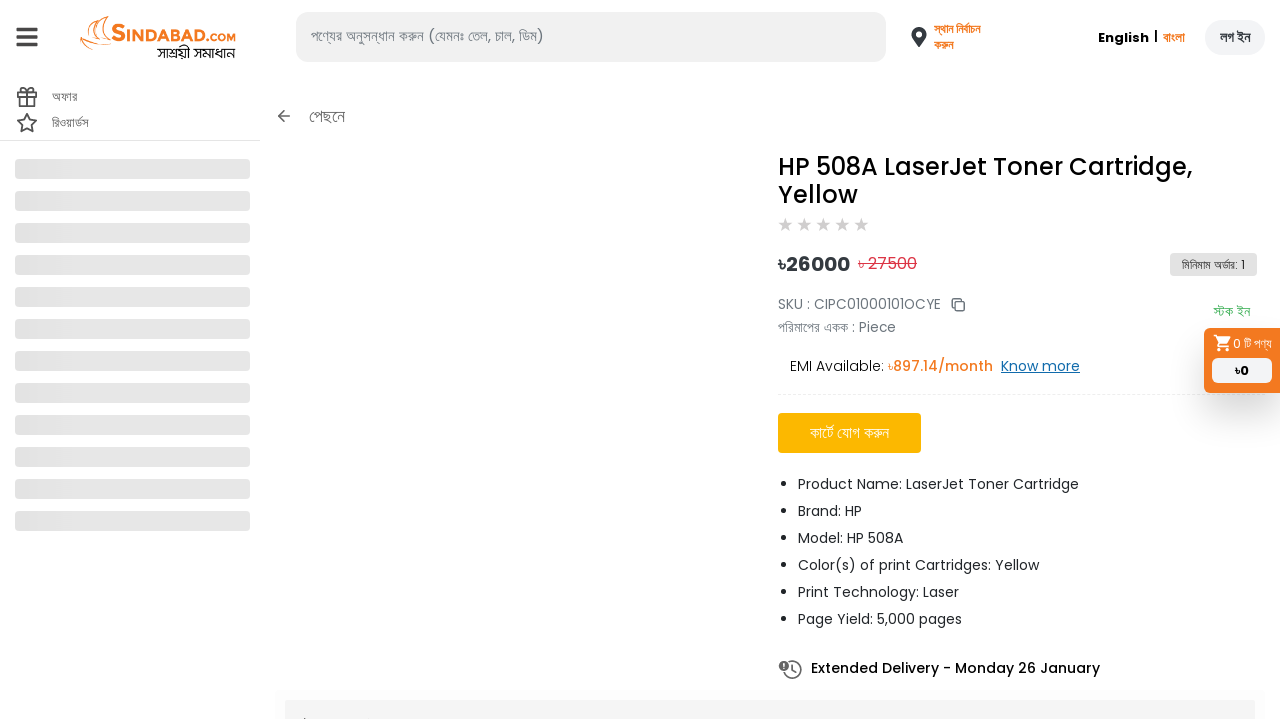

--- FILE ---
content_type: text/html; charset=utf-8
request_url: https://sindabad.com/hp-508a-laserjet-toner-cartridge-yellow
body_size: 15392
content:
<!DOCTYPE html>
<html lang="en">
<head>
    <title data-rh="true"></title>
    <meta charset="utf-8" />
    <meta name="google" content="notranslate">
    <meta name="theme-color" content="#ffffff" />
    <meta name="viewport" content="width=device-width, initial-scale=1" />
    <meta name="robots" content="index, follow">
    <meta name="robots" content="max-image-preview:standard">
    <link rel="icon" type="image/x-icon" href="/static/favicon.ico">
    <meta property="fb:app_id" content="556104961496954" />
    <meta name="google-site-verification" content="STOr_JtjERrxK0GuC0hSLmUv3fk8qz_WbhnAayaEDY0">

<!--    <meta http-equiv="Content-Security-Policy" content="upgrade-insecure-requests">-->
<!--    <meta http-equiv="cache-control" content="max-age=0" />-->
<!--    <meta http-equiv="cache-control" content="no-cache" />-->
<!--    <meta http-equiv="pragma" content="no-cache" />-->

    <link rel="dns-prefetch" href="https://m2ce.sindabad.com">
    <link rel="dns-prefetch" href="https://www.facebook.com">
    <link rel="dns-prefetch" href="https://code.tidio.co">
    <link rel="dns-prefetch" href="https://www.googletagmanager.com">
    <link rel="dns-prefetch" href="https://www.google-analytics.com">
    <link rel="dns-prefetch" href="https://analytics.sindabad.com">
    <link rel="dns-prefetch" href="https://fonts.googleapis.com/" />

    <meta data-rh="true" name="title" content="undefined"/><meta data-rh="true" name="description" content="undefined"/><meta data-rh="true" name="keywords" content="undefined"/><meta data-rh="true" property="og:title" content="undefined"/><meta data-rh="true" property="og:description" content="undefined"/><meta data-rh="true" property="og:url" content="https://sindabad.com/undefined.html"/><meta data-rh="true" property="og:image" content="https://m2ce.sindabad.com/pub/media/catalog/productundefined"/><meta data-rh="true" property="og:type" content="product"/><meta data-rh="true" property="og:locale" content="en_US"/><meta data-rh="true" property="og:site_name" content="https://sindabad.com"/><meta data-rh="true" property="og:image:alt" content="undefined"/><meta data-rh="true" property="product:availability" content="Out of stock"/><meta data-rh="true" property="product:price:amount" content="undefined"/><meta data-rh="true" property="product:sale_price:amount" content="undefined"/><meta data-rh="true" property="product:price:currency" content="BDT"/><meta data-rh="true" property="product:sale_price:currency" content="BDT"/><meta data-rh="true" property="product:retailer_item_id" content="undefined"/><meta data-rh="true" name="twitter:card" content="app"/><meta data-rh="true" name="twitter:site" content="@sindabad"/><meta data-rh="true" name="twitter:creator" content="@sindabad"/><meta data-rh="true" name="twitter:title" content="undefined"/><meta data-rh="true" name="twitter:description" content="undefined"/><meta data-rh="true" property="twitter:image" content="https://m2ce.sindabad.com/pub/media/catalog/productundefined"/>
    <link data-rh="true" rel="canonical" href="https://sindabad.com/undefined.html"/>
    <script data-rh="true" type="application/ld+json">
                        {
                          "@context": "https://schema.org/",
                          "@type": "Product",
                           "name": "undefined",
                           "description": "undefined",
                           "image": "https://m2ce.sindabad.com/pub/media/catalog/productundefined",
                           "sku": "undefined",
                           "offers": {
                             "@type": "Offer",
                             "url": "https://sindabad.com/undefined.html",
                             "availability": "https://schema.org/Out of stock",
                             "priceCurrency": "BDT",
                             "salePriceCurrency": "BDT",
                             "price": "undefined"
                           }
                        }
                   </script>

    <script type="application/ld+json">
        {
            "@context": "https://schema.org/",
            "@type": "OnlineStore",
            "name": "Sindabad.com Ltd.",
            "legalName": "Sindabad.com Ltd.",
            "description": "Sindabad.com Ltd., a pioneering full stack e-commerce venture of Ananta Group, one of the country's prominent conglomerates, offers comprehensive solutions for personal, office and businesses buying in Bangladesh. With a diverse product range and unmatched convenience for product categories such as consumer electronics, fashion, home essentials, groceries, lifestyle products, and industrial items. Since it's start in 2016, it has been empowering small and medium enterprises to thrive in the digital marketplace.",
            "url": "https://sindabad.com/",
            "logo": "https://m2ce.sindabad.com/media/weblogo/logo.webp",
            "email": "support@sindabad.com",
            "founder": "Asif Zahir",
            "foundingDate": "2016-06-05",
            "foundingLocation": "Dhaka",
            "parentOrganization": "Ananta Group",
            "contactPoint": {
                "@type": "ContactPoint",
                "telephone": "09643-112244",
                "contactType": "customer service",
                "areaServed": "BD",
                "availableLanguage": "English,Bangla"
            },
            "address": {
                "@type": "PostalAddress",
                "streetAddress": "House: 3, Road: 9/B, Nikunja 1",
                "addressLocality": "Khilkhet",
                "addressRegion": "Dhaka",
                "postalCode": "1229",
                "addressCountry": "BD"
            },
            "sameAs": [
                "https://www.facebook.com/sindabadB2C/",
                "https://instagram.com/sindabadb2c/",
                "https://www.linkedin.com/company/sindabad-com/"
            ]
        }
    </script>

    <script type="application/ld+json">
        {
            "@context": "https://schema.org",
            "@type": "Store",
            "image": "https://m2ce.sindabad.com/media/weblogo/logo.webp",
            "name": "Sindabad.com Ltd.",
            "address": {
                "@type": "PostalAddress",
                "streetAddress": "House: 3, Road: 9/B, Nikunja 1",
                "addressLocality": "Khilkhet",
                "addressRegion": "Dhaka",
                "postalCode": "1229",
                "addressCountry": "BD"
            },
            "review": {
                "@type": "Review",
                "reviewRating": {
                    "@type": "Rating",
                    "ratingValue": "4.5",
                    "bestRating": "5"
                },
                "author": {
                    "@type": "Person",
                    "name": "Asif Zahir"
                }
            },
            "geo": {
                "@type": "GeoCoordinates",
                "latitude": 23.7891916,
                "longitude": 90.4026235
            },
            "url": "https://maps.app.goo.gl/M4GZjTvtMtHGz36R7",
            "telephone": "09643-112244",
            "store": "OnlineShopping",
            "priceRange": "৳৳৳",
            "openingHoursSpecification": [
                {
                    "@type": "OpeningHoursSpecification",
                    "dayOfWeek": [
                        "Sunday",
                        "Monday",
                        "Tuesday",
                        "Wednesday",
                        "Thursday",
                        "Saturday"
                    ],
                    "opens": "09:00",
                    "closes": "18:00"
                }
            ]
        }
    </script>

    <script type="application/ld+json">
        {
            "@context": "https://schema.org/",
            "@type": "Organization",
            "url": "https://sindabad.com/",
            "logo": "https://m2ce.sindabad.com/media/weblogo/logo.webp"
        }
    </script>

    <script type="application/ld+json">
        {
            "@context": "https://schema.org",
            "@type": "WebSite",
            "url": "https://sindabad.com/",
            "potentialAction": [{
                "@type": "SearchAction",
                "target": {
                    "@type": "EntryPoint",
                    "urlTemplate": "https://sindabad.com/search?q={search_term_string}"
                },
                "query-input": "required name=search_term_string"
            },{
                "@type": "SearchAction",
                "target": {
                    "@type": "EntryPoint",
                    "urlTemplate": "android-app://com.zgvl.android.sindabad/https://sindabad.com/search?q={search_term_string}"
                },
                "query-input": "required name=search_term_string"
            }]
        }
    </script>

    <script type="application/ld+json">
        {
            "@context": "https://schema.org",
            "@type": "FAQPage",
            "mainEntity": [
                {
                    "@type": "Question",
                    "name": "Q. What Is Sindabad.Com?",
                    "acceptedAnswer": {
                        "@type": "Answer",
                        "text": "<p>Ans: Sindabad.com Ltd. is an E-commerce platform that provides one stop purchasing solutions. We bring a wide range of products at the best value right to your home doorstep. We ensure genuine products experience the best of every product and special offers from a wide array of categories ranging from grocery items, personal care elements, stationary, home living accessries &amp; electronics appliances etc of different brands with 100% payment security.</p>"
                    }
                },
                {
                    "@type": "Question",
                    "name": "Q. How Do I Make A Purchase?",
                    "acceptedAnswer": {
                        "@type": "Answer",
                        "text": "<p>Ans: You can use our website or mobile app to discover your desired products. To order products, you have to follow simple steps,</p><ul><li>Registration with your Name, Adress &amp; Contact No.</li><li>Search your desired products</li><li>Add products to the cart</li><li>Select your required delivery area, date &amp; time</li><li>Click on Place Order button</li></ul><p>You will get a confirmation sms from Sindabad. Then, a Sindabad’s own delivery team will deliver your products at your doorsteps.</p>"
                    }
                },
                {
                    "@type": "Question",
                    "name": "Q. How Much Time Do We Take To Deliver?",
                    "acceptedAnswer": {
                        "@type": "Answer",
                        "text": "<p>We deliver from 9.00am to 9.00pm everyday. We have 3 types of delivery depending on the products you select:</p><ul><li ><strong>Express Delivery: </strong>Same day deliveries for orders placed until 12 noon.</li><li ><strong>Regular Delivery: </strong>Take up to 1-2 days after you place your order on particular items.</li><li ><strong>Extended Delivery: </strong>Take 5 days after you place your order. (applicable for some specific products)</li></ul>"
                    }
                },
                {
                    "@type": "Question",
                    "name": "Q. How Much Do Deliveries Cost?",
                    "acceptedAnswer": {
                        "@type": "Answer",
                        "text": "<ol><li>Delivery Charge for personal shopping,<p>a. Tk 25 for Cart size &lt; Tk 1200</p><p>b. Tk 35 for Cart size &gt; Tk 1200</p></li><li>Delivery Charge for business/office purchase,<p>a. Tk 50 for Cart size &lt; Tk 500</p><p>b. FREE for Cart size &gt; Tk 500</p></li></ol>"
                    }
                },
                {
                    "@type": "Question",
                    "name": "Q. Do you serve outside of Dhaka?",
                    "acceptedAnswer": {
                        "@type": "Answer",
                        "text": "Ans: Outside Dhaka city we usually deliver through third party courier services (SA Paribahan and Sundarban Courier Service). Delivery time is maximum 5-6 working days. Delivery charge outside Dhaka city is minimum Tk 200. However, charges may increase depending on the weight and size of the product. Advance payment with delivery charges is applicable for orders outside Dhaka city."
                    }
                },
                {
                    "@type": "Question",
                    "name": "Q. What Are Your Delivery Hours?",
                    "acceptedAnswer": {
                        "@type": "Answer",
                        "text": "Ans: We deliver from 9 am to 9 pm every day. You can choose from available slots to find something that is convenient to you."
                    }
                },
                {
                    "@type": "Question",
                    "name": "Q. Do You Have Any Physical Stores?",
                    "acceptedAnswer": {
                        "@type": "Answer",
                        "text": "Ans: No, we do not have any physical stores. We provide service online. So, we have an online store which is known as sindabad.com. You can find our online store in the browser or app."
                    }
                },
                {
                    "@type": "Question",
                    "name": "Q. Do You Have Any App? How Can I Find Your App?",
                    "acceptedAnswer": {
                        "@type": "Answer",
                        "text": "<p>Ans: Yes, we have a user friendly App. You can find our app at Android &amp; iOS playstore and install it for a better experience.</p><p><strong>Download Sindabad App</strong></p>"
                    }
                },
                {
                    "@type": "Question",
                    "name": "Q. How Can I Contact You?",
                    "acceptedAnswer": {
                        "@type": "Answer",
                        "text": "<p>Ans: You can always call Hotline: 09643-112244 (Saturday -Thursday: 9am-9pm) or email us at support@sindabad.com</p>"
                    }
                },
                {
                    "@type": "Question",
                    "name": "Q. How Do I Know When My Order Is Here?",
                    "acceptedAnswer": {
                        "@type": "Answer",
                        "text": "<p>Ans: A representative will call you as soon as they are at your house to let you know about your delivery.</p>"
                    }
                },
                {
                    "@type": "Question",
                    "name": "Q. How Do I Pay?",
                    "acceptedAnswer": {
                        "@type": "Answer",
                        "text": "Ans: We receive Cash on delivery (COD), online payment &amp; MFS (bKash, Nagad etc) payment service."
                    }
                },
                {
                    "@type": "Question",
                    "name": "Q. Do You Serve My Area?",
                    "acceptedAnswer": {
                        "@type": "Answer",
                        "text": "Ans: We are currently serving the Uttara area, very soon we will cover all of Dhaka city."
                    }
                },
                {
                    "@type": "Question",
                    "name": "Q. I Can’t Discover The Item Or Service I Am Seeking Out For. What Should I Do?",
                    "acceptedAnswer": {
                        "@type": "Answer",
                        "text": "Ans: Our initial priority is customer satisfaction. We appreciate our customers' preference first. You can suggest new products or any service related requirement through call our hotline 09643-112244 or email us at support@sindabad.com"
                    }
                },
                {
                    "@type": "Question",
                    "name": "Q. My Order Is Wrong. What Should I Do?",
                    "acceptedAnswer": {
                        "@type": "Answer",
                        "text": "<p>Ans: Please Immediately call 09643-112244 and let us know the issue. You can check our return policy:</p><p><strong>Return &amp; Cancellation</strong></p>"
                    }
                },
                {
                    "@type": "Question",
                    "name": "Q. What If The Item Is Out Of Stock?",
                    "acceptedAnswer": {
                        "@type": "Answer",
                        "text": "<p>Ans: We hold our own inventory in our warehouses , so we rarely run out of stock. However, we will try our best to source what you need. If we cannot find it, we will sms/call you and let you know what substitutes are available.</p>"
                    }
                },
                {
                    "@type": "Question",
                    "name": "Q. Why Should We Buy From You When I Have A Store Nearby?",
                    "acceptedAnswer": {
                        "@type": "Answer",
                        "text": "Ans: Well, we know the value of time. You may have household work or you have to work hard in the office. We know how painful it is. That’s why we offer you all of your required products within one place. Also, our price is very competitive beside your area. And the most important thing is that we give you frequent lucrative offers and you can actually get the product in home/office with an attractive price.</p>"
                    }
                },
                {
                    "@type": "Question",
                    "name": "Q. What About The Prices?",
                    "acceptedAnswer": {
                        "@type": "Answer",
                        "text": "<p>Ans: We try our best to offer the lowest prices compared to the market and you will get delivery at the lowest price. Moreover, we propose different discount offers frequently. So, stay with us!</p>"
                    }
                },
                {
                    "@type": "Question",
                    "name": "Q. How Do You Deliver?",
                    "acceptedAnswer": {
                        "@type": "Answer",
                        "text": "<p>Ans: We have our own transport facilities &amp; individuals to deliver your goods to your location on time. Our goal is to deliver the products to your place on time.</p>"
                    }
                },
                {
                    "@type": "Question",
                    "name": "Q. What Happens During An Unusual Circumstance (Pandemic, Hartal, Blockade)?",
                    "acceptedAnswer": {
                        "@type": "Answer",
                        "text": "Ans: We work during pandemic, blockade or hartal. That’s how we committed to our consumers.</p>"
                    }
                },
                {
                    "@type": "Question",
                    "name": "Q. What Is Your Policy On Returns?",
                    "acceptedAnswer": {
                        "@type": "Answer",
                        "text": "<p>Ans: COD Order:</p><ol><li>For any sort of order which is delivered, cannot be returned.</li><li>If anything found unsatisfactory from the customer end, that should be returned during delivery only.</li><li>If the return is partial, the whole delivery charge should be paid.</li></ol><p>PAID (online Payment) order: If the order is paid then return should be done during delivery only if anything is found unsatisfactory. We reserve the right to refuse a refund. Please contact us at 09643-112244 if you want to return an item.</p>"
                    }
                },
                {
                    "@type": "Question",
                    "name": "Q. What Is Your Discounting Policy?",
                    "acceptedAnswer": {
                        "@type": "Answer",
                        "text": "<p>Ans: We try to provide the best deals in Dhaka and many of our products are already discounted below the maximum retail price (MRP). We also offer discount codes under special circumstances, which are applied on the prices you see on our website. On any given product, we can only apply one type of discount. We always consider the best discount available to the customer.</p>"
                    }
                },
                {
                    "@type": "Question",
                    "name": "Q. Can I Order Over The Phone?",
                    "acceptedAnswer": {
                        "@type": "Answer",
                        "text": "<p>Ans: Absolutely. Our hotline is 09643-112244.</p>"
                    }
                },
                {
                    "@type": "Question",
                    "name": "Q. What About Quality?",
                    "acceptedAnswer": {
                        "@type": "Answer",
                        "text": "Ans: We source the best quality products for our customers. Customers can check every product's quality when they receive the goods. If you are dissatisfied with your purchases, you can simply return."
                    }
                },
                {
                    "@type": "Question",
                    "name": "Q. How Are You Sourcing Your Products?",
                    "acceptedAnswer": {
                        "@type": "Answer",
                        "text": "<p>Ans: We only sell authentic products. Our own sourcing team sources those best quality goods from whole-sellers, manufacturers and importers.</p>"
                    }
                },
                {
                    "@type": "Question",
                    "name": "Q. Should I Tip The Delivery Representative?",
                    "acceptedAnswer": {
                        "@type": "Answer",
                        "text": "Ans: Tips are not compulsory. If any customer wants to appreciate their hard work, they can provide tips to the delivery person. It uplifts their service."
                    }
                },
                {
                    "@type": "Question",
                    "name": "Q. What Is Your Policy On Refunds?",
                    "acceptedAnswer": {
                        "@type": "Answer",
                        "text": "<p>Ans: Bought something online, but it’s not what you expected it to be. Don’t worry, we’re here for you. You have 2 days to return an item from the date you received it. To be eligible for a return, your item must be unused and in the same condition that you received it. Here's how to return an item:</p><ol><li>Call our customer service hotline 09643-112244 with order details for assistance.</li><li>Return the item along with all the original packing materials and accessories intact and if available, attach the packing slip that came with the item, too.</li></ol><p>Pre-Payment refunds: Once we receive your item, we will inspect it and notify you that we have received your returned item. We will immediately notify you on the status of your refund after inspecting the item. If your return is approved, we will initiate a refund to your credit card (or original method of payment). Remarks:</p><p>Once your return arrives at one of our warehouses, a Sindabad.com Ltd. return specialist will inspect the shipment, normally within one day and a credit will be applied to the payment method used on the original order.</p><p><strong>Please Note: Some credit cards may take an additional 2-10 days for the credit to show on your account so allow as much as 14 days for the credit to be applied</strong></p><p>Cash on Delivery (COD): Simply inform the delivery executive of your decision to return the product on arrival. You are entitled to get a No Questions Asked (NQA) privilege as a valuable client. If the delivery executive refuses to respond accordingly simply take an extra effort to call the customer service hotline 09643-112244.</p>"
                    }
                },
                {
                    "@type": "Question",
                    "name": "Q. EMI queries?",
                    "acceptedAnswer": {
                        "@type": "Answer",
                        "text": "<p>Ans: EMI Info:</p><ol><li>The EMI processing will be handled by the bank, and it may take up to five to seven working days for the bank to convert the purchase amount into EMI.</li><li>Starting from the next billing cycle, the customer will be charged the EMI amount, and their credit limit will be reduced by the outstanding amount.</li>/<li>In the event that a customer does not receive an updated monthly bank statement reflecting their EMI transactions, they are advised to contact Sindabad.com for assistance.</li><li>Customers are advised that EMI facilities are subject to the terms and conditions of the respective banks, which may vary.</li><li>If a purchase has not been converted into EMI within seven working days from the transaction date, the customer is advised to contact their issuing bank for assistance.</li><li>In the event that a customer wishes to prepay their EMI amount, they may be subject to prepayment charges as per the terms and conditions of the respective bank.</li></ol>"
                    }
                }
            ]
        }
    </script>

    <link rel="stylesheet" type="text/css" href="/static/main.css">
    <!-- Google tag (gtag.js) -->
    <script async src="https://www.googletagmanager.com/gtag/js?id=G-W7SF9WWTCL"></script>
    <script>
        window.dataLayer = window.dataLayer || [];
        function gtag() {
            dataLayer.push(arguments);
        }
        gtag('js', new Date());
        gtag('config', 'G-W7SF9WWTCL');
    </script>
    <!-- Google tag (gtag.js) -->

    <!--FB Pixel-->
    <script>
        !function (e, t, n, c, o, a, f) {
            e.fbq || (o = e.fbq = function () {
                o.callMethod ? o.callMethod.apply(o, arguments) : o.queue.push(arguments)
            }, e._fbq || (e._fbq = o), o.push = o, o.loaded = !0, o.version = "2.0", o.queue = [], (a = t.createElement(n)).async = !0, a.src = "https://connect.facebook.net/en_US/fbevents.js", (f = t.getElementsByTagName(n)[0]).parentNode.insertBefore(a, f))
        }(window, document, "script"), fbq("init", "489208792123008"), fbq("track", "PageView")
    </script>


</head>

<body class="fixed-bottom-padding">
<noscript>
    <img height="1" width="1" style="display:none"
         src="https://www.facebook.com/tr?id=489208792123008&ev=PageView&noscript=1"/>
</noscript>
<div id="root">
    <div class="asside-card-drower-area"><button class="asside-card-drower asside-card-drower-button"><div class="asside-top"><svg stroke="currentColor" fill="currentColor" stroke-width="0" viewBox="0 0 24 24" height="1em" width="1em" xmlns="http://www.w3.org/2000/svg"><path d="M7 18c-1.1 0-1.99.9-1.99 2S5.9 22 7 22s2-.9 2-2-.9-2-2-2zM1 2v2h2l3.6 7.59-1.35 2.45c-.16.28-.25.61-.25.96 0 1.1.9 2 2 2h12v-2H7.42c-.14 0-.25-.11-.25-.25l.03-.12.9-1.63h7.45c.75 0 1.41-.41 1.75-1.03l3.58-6.49c.08-.14.12-.31.12-.48 0-.55-.45-1-1-1H5.21l-.94-2H1zm16 16c-1.1 0-1.99.9-1.99 2s.89 2 1.99 2 2-.9 2-2-.9-2-2-2z"></path></svg>loading...</div><div class="asside-body"><span>৳<!-- -->0</span></div></button></div><div class="un-select-location-body-overlay"></div><div class="hide-more-profile"><div class="main-layout-body pt-0"><div class="more-area bg-gray-100 py-3 py-md-4 mh-100"><div class="account-top"><div class="container"><div class="account-top-inner"><div class="address-side"><div class="address-side-inner"><span class="d-flex align-items-center text-white fs-14 cursor-pointer mb-3 back-page-title"><svg stroke="currentColor" fill="none" stroke-width="2" viewBox="0 0 24 24" stroke-linecap="round" stroke-linejoin="round" height="1em" width="1em" xmlns="http://www.w3.org/2000/svg"><line x1="19" y1="12" x2="5" y2="12"></line><polyline points="12 19 5 12 12 5"></polyline></svg><span class="ml-2"></span></span><div class="d-flex align-items-center justify-content-between w-100"><div class="profile-info"><h5 class="name"> </h5><p class="mobile-number"></p></div><div class="profile-img-outer"><div class="profile-img"><img src="303af723654b2e336650.png" alt="Profile"/></div></div></div></div></div><div class="logo-side"><div class="logo-side-inner"></div></div></div></div></div><div class="account-body"><div class="container"><div class="account-body-inner"><div class="account-body-card"><div class="d-block  d-sm-block d-lg-none language-setting-more py-2"><a class="single-language english active" href="/hp-508a-laserjet-toner-cartridge-yellow">English</a><a class="single-language separation" href="/hp-508a-laserjet-toner-cartridge-yellow"> | </a><a class="single-language bangla " href="/hp-508a-laserjet-toner-cartridge-yellow">বাংলা</a></div></div><div class="account-body-card"><a class="single-account-list" href="/faq"><span><svg xmlns="http://www.w3.org/2000/svg" width="20" height="20" fill="currentColor" class="bi bi-question-square" viewBox="0 0 16 16"><path d="M14 1a1 1 0 0 1 1 1v12a1 1 0 0 1-1 1H2a1 1 0 0 1-1-1V2a1 1 0 0 1 1-1h12zM2 0a2 2 0 0 0-2 2v12a2 2 0 0 0 2 2h12a2 2 0 0 0 2-2V2a2 2 0 0 0-2-2H2z"></path><path d="M5.255 5.786a.237.237 0 0 0 .241.247h.825c.138 0 .248-.113.266-.25.09-.656.54-1.134 1.342-1.134.686 0 1.314.343 1.314 1.168 0 .635-.374.927-.965 1.371-.673.489-1.206 1.06-1.168 1.987l.003.217a.25.25 0 0 0 .25.246h.811a.25.25 0 0 0 .25-.25v-.105c0-.718.273-.927 1.01-1.486.609-.463 1.244-.977 1.244-2.056 0-1.511-1.276-2.241-2.673-2.241-1.267 0-2.655.59-2.75 2.286zm1.557 5.763c0 .533.425.927 1.01.927.609 0 1.028-.394 1.028-.927 0-.552-.42-.94-1.029-.94-.584 0-1.009.388-1.009.94z"></path></svg>Help</span></a></div><div class="account-body-card"><span class="single-account-list cursor-pointer"><span class="sign-out"><svg xmlns="http://www.w3.org/2000/svg" width="24px" height="24px" viewBox="0 0 24 24"><path d="M4,12a1,1,0,0,0,1,1h7.59l-2.3,2.29a1,1,0,0,0,0,1.42,1,1,0,0,0,1.42,0l4-4a1,1,0,0,0,.21-.33,1,1,0,0,0,0-.76,1,1,0,0,0-.21-.33l-4-4a1,1,0,1,0-1.42,1.42L12.59,11H5A1,1,0,0,0,4,12ZM17,2H7A3,3,0,0,0,4,5V8A1,1,0,0,0,6,8V5A1,1,0,0,1,7,4H17a1,1,0,0,1,1,1V19a1,1,0,0,1-1,1H7a1,1,0,0,1-1-1V16a1,1,0,0,0-2,0v3a3,3,0,0,0,3,3H17a3,3,0,0,0,3-3V5A3,3,0,0,0,17,2Z"></path></svg>Log in</span></span></div></div></div></div></div></div></div><div class="un-select-cart-body-overlay"></div><div class="hide-more-cart bg-gray-100"><div class="cart-main-layout-body pt-0 bg-primary"><section class="pb-2 osahan-main-body cart-area-outer bg-gray-100"><div class="cart-page-inner"><div class="container"><div class="row cart-side-fix-height"><div class="col-4 d-flex align-items-center"><div class="title back-page-title d-flex justify-content-between align-items-center"><span class="d-flex align-items-center cursor-pointer fs-18 text-white"><svg stroke="currentColor" fill="none" stroke-width="2" viewBox="0 0 24 24" stroke-linecap="round" stroke-linejoin="round" height="1em" width="1em" xmlns="http://www.w3.org/2000/svg"><line x1="19" y1="12" x2="5" y2="12"></line><polyline points="12 19 5 12 12 5"></polyline></svg><span class="ml-2 cart-area-title">Cart</span></span></div></div></div></div></div><div class="cart-page-reward-msg-inner"><div class="container"><div class="row"><div class="col-12"><h6 class="cart-reward-msg-font">No cashback rewards for this order. Enjoy the Free Gift!</h6></div></div></div></div><div class="container"><div class="cart-area-body-custom cart-body-scroll"><div class="border-0 rounded overflow-hidden"><div id="collapseOne"><div class="card-body p-0"><div class="osahan-cart "><div class="empty-cart-area"><div class="empty-cart-area-inner"><div class="empty-cart-img"><img src="f3df80065d99100eac49.png" alt="Empty Cart"/></div><div class="empty-cart-text">Sorry cart is empty</div><div class="go-home mt-3"><a class="home-btn" href="/">Go to Home</a></div></div></div></div></div></div></div><div class="border-0 rounded overflow-hidden"><div id="collapseOne"><div class=""><div class="osahan-cart stock-out-products-area opacity-low"></div></div></div></div></div><div class="only-cart-item-outer-area"></div></div></section></div></div><div class="bg-white mobile-nav header-section sticky-fixed" id="mobile-nav"><div class="px-2 pt-2"><div class="title w-100 d-flex justify-content-between align-items-center"><div class="d-flex justify-content-start align-items-center"><span class="toggle header-toggle-hamburg mr-2 mr-sm-3"><svg stroke="currentColor" fill="currentColor" stroke-width="0" viewBox="0 0 448 512" class="ml-2" height="1em" width="1em" xmlns="http://www.w3.org/2000/svg"><path d="M16 132h416c8.837 0 16-7.163 16-16V76c0-8.837-7.163-16-16-16H16C7.163 60 0 67.163 0 76v40c0 8.837 7.163 16 16 16zm0 160h416c8.837 0 16-7.163 16-16v-40c0-8.837-7.163-16-16-16H16c-8.837 0-16 7.163-16 16v40c0 8.837 7.163 16 16 16zm0 160h416c8.837 0 16-7.163 16-16v-40c0-8.837-7.163-16-16-16H16c-8.837 0-16 7.163-16 16v40c0 8.837 7.163 16 16 16z"></path></svg></span><a class="text-decoration-none text-dark d-flex align-items-center mr-1 mr-sm-3" href="/"><img class="osahan-logo ml-3" src="https://m2ce.sindabad.com/media/weblogo/mobilelogo.svg" alt=""/></a></div><div class="dropdown"><div class="text-dark dropdown-toggle d-flex align-items-center osahan-location-drop" id="navbarDropdown" role="button"><div class="d-flex justify-content-start align-items-center text-normal"><svg stroke="currentColor" fill="currentColor" stroke-width="0" viewBox="0 0 24 24" style="font-size:32px" height="1em" width="1em" xmlns="http://www.w3.org/2000/svg"><path d="M12 2C8.13 2 5 5.13 5 9c0 5.25 7 13 7 13s7-7.75 7-13c0-3.87-3.13-7-7-7zm0 9.5c-1.38 0-2.5-1.12-2.5-2.5s1.12-2.5 2.5-2.5 2.5 1.12 2.5 2.5-1.12 2.5-2.5 2.5z"></path></svg><p class="web-header-address"> <span class="web-header-address-title ">Select Address</span></p></div><div class="location-arrow ml-2"></div></div></div><p class="d-flex mb-0"><span style="margin-right:4px" class="text-decoration-none mobile-cart-header rounded-pill align-items-center cursor-pointer"><svg stroke="currentColor" fill="currentColor" stroke-width="0" viewBox="0 0 24 24" height="1em" width="1em" xmlns="http://www.w3.org/2000/svg"><path d="M7 18c-1.1 0-1.99.9-1.99 2S5.9 22 7 22s2-.9 2-2-.9-2-2-2zM1 2v2h2l3.6 7.59-1.35 2.45c-.16.28-.25.61-.25.96 0 1.1.9 2 2 2h12v-2H7.42c-.14 0-.25-.11-.25-.25l.03-.12.9-1.63h7.45c.75 0 1.41-.41 1.75-1.03l3.58-6.49c.08-.14.12-.31.12-.48 0-.55-.45-1-1-1H5.21l-.94-2H1zm16 16c-1.1 0-1.99.9-1.99 2s.89 2 1.99 2 2-.9 2-2-.9-2-2-2z"></path></svg><span class="ml-1 small">0</span></span></p></div><div class="w-100 mt-3"><div class="header-search-input position-relative w-100 mw-100"><span class="header-search-submit"><svg stroke="currentColor" fill="currentColor" stroke-width="0" viewBox="0 0 16 16" height="1em" width="1em" xmlns="http://www.w3.org/2000/svg"><path fill-rule="evenodd" d="M10.442 10.442a1 1 0 011.415 0l3.85 3.85a1 1 0 01-1.414 1.415l-3.85-3.85a1 1 0 010-1.415z" clip-rule="evenodd"></path><path fill-rule="evenodd" d="M6.5 12a5.5 5.5 0 100-11 5.5 5.5 0 000 11zM13 6.5a6.5 6.5 0 11-13 0 6.5 6.5 0 0113 0z" clip-rule="evenodd"></path></svg></span><input type="text" class="form-control" id="inlineFormInputGroupUsername2" placeholder="search..." autoComplete="off" value=""/></div></div></div></div><div class="bg-white osahan-main-nav header-section sticky-fixed" id="web-nav"><div class="container-fluid"><div class=""><nav class="navbar navbar-expand-sm navbar-expand-md navbar-expand-lg navbar-light bg-white osahan-header p-0"><span class="toggle header-toggle-hamburg cursor-pointer"><svg stroke="currentColor" fill="currentColor" stroke-width="0" viewBox="0 0 448 512" height="1em" width="1em" xmlns="http://www.w3.org/2000/svg"><path d="M16 132h416c8.837 0 16-7.163 16-16V76c0-8.837-7.163-16-16-16H16C7.163 60 0 67.163 0 76v40c0 8.837 7.163 16 16 16zm0 160h416c8.837 0 16-7.163 16-16v-40c0-8.837-7.163-16-16-16H16c-8.837 0-16 7.163-16 16v40c0 8.837 7.163 16 16 16zm0 160h416c8.837 0 16-7.163 16-16v-40c0-8.837-7.163-16-16-16H16c-8.837 0-16 7.163-16 16v40c0 8.837 7.163 16 16 16z"></path></svg></span><a class="navbar-brand mr-0 d-flex justify-content-start align-items-center" href="/"><img class="img-fluid logo-img" src="https://m2ce.sindabad.com/media/weblogo/logo.webp" alt="sindabad-logo"/></a><button class="navbar-toggler" type="button" data-toggle="collapse" data-target="#navbarSupportedContent" aria-controls="navbarSupportedContent" aria-expanded="false" aria-label="Toggle navigation">button</button><div class="ml-3 ml-lg-4 ml-xl-5 d-flex align-items-center"><div class="header-search-input position-relative"><input type="text" class="form-control" id="inlineFormInputGroupUsername1" placeholder="Search for Products (e.g. oil, rice, eggs)" autoComplete="off" value=""/></div><div class="dropdown mr-3"><div class="text-dark dropdown-toggle d-flex align-items-center osahan-location-drop" id="navbarDropdown" role="button"><div class="location-arrow ml-4 mr-1"><svg stroke="currentColor" fill="currentColor" stroke-width="0" viewBox="0 0 384 512" height="1em" width="1em" xmlns="http://www.w3.org/2000/svg"><path d="M172.268 501.67C26.97 291.031 0 269.413 0 192 0 85.961 85.961 0 192 0s192 85.961 192 192c0 77.413-26.97 99.031-172.268 309.67-9.535 13.774-29.93 13.773-39.464 0zM192 272c44.183 0 80-35.817 80-80s-35.817-80-80-80-80 35.817-80 80 35.817 80 80 80z"></path></svg></div><div class="d-flex justify-content-start flex-column align-items-center text-normal"><p class="web-header-address"><span class="web-header-address-title ">Select Location</span><br/></p></div></div></div></div><div class="ml-auto d-flex align-items-center"></div><div class="ml-auto d-flex align-items-center"><div class="language-setting"><a class="single-language english active" href="/hp-508a-laserjet-toner-cartridge-yellow">English</a><a class="single-language separation" href="/hp-508a-laserjet-toner-cartridge-yellow"> <!-- -->|<!-- --> </a><a class="single-language bangla " href="/hp-508a-laserjet-toner-cartridge-yellow">বাংলা</a></div><span class="login-web-icon text-dark bg-gray-100 cursor-pointer rounded-pill">Log in</span></div></nav></div></div></div><div class="select-location-body pt-3"><div class=" address-header pl-2"><button class="address-close-btn">Close</button></div><div class="select-location-body-inner cursor-pointer mt-3 pb-5"></div><div class="item-amount-details bg-white py-3 position-fixed" id="sticky-fixed-bottom"><div class="container mx-auto d-flex justify-content-center"><div class=""><a class="custom-button" href="/add-address">Add New Address</a></div></div></div></div><div class="d-block d-lg-none home-item-amount"></div><div><div class="pt-6 sidebar  sidebar__con"><div class="sidebar__left sidebar__left__custom"><div class="sidebar__inner"><div class="user-menu pl-3 pb-1"><a href="/offer" class="sidebarCat__main user-cat"><div class="d-flex align-items-center"><svg stroke="currentColor" fill="none" stroke-width="2" viewBox="0 0 24 24" stroke-linecap="round" stroke-linejoin="round" style="color:#535353" class="sidebar-icons" height="1em" width="1em" xmlns="http://www.w3.org/2000/svg"><polyline points="20 12 20 22 4 22 4 12"></polyline><rect x="2" y="7" width="20" height="5"></rect><line x1="12" y1="22" x2="12" y2="7"></line><path d="M12 7H7.5a2.5 2.5 0 0 1 0-5C11 2 12 7 12 7z"></path><path d="M12 7h4.5a2.5 2.5 0 0 0 0-5C13 2 12 7 12 7z"></path></svg><p class="sidebarCat__cata mb-0 pb-0">Offers</p></div></a><a href="/rewards" class="sidebarCat__main user-cat"><div class="d-flex align-items-center"><svg stroke="currentColor" fill="none" stroke-width="2" viewBox="0 0 24 24" stroke-linecap="round" stroke-linejoin="round" style="color:#535353" class="sidebar-icons" height="1em" width="1em" xmlns="http://www.w3.org/2000/svg"><polygon points="12 2 15.09 8.26 22 9.27 17 14.14 18.18 21.02 12 17.77 5.82 21.02 7 14.14 2 9.27 8.91 8.26 12 2"></polygon></svg><p class="sidebarCat__cata mb-0 pb-0">Rewards</p></div></a></div><div class="sidebarCat"><div><div><div class="d-flex mt-2 row"><div class="col-lg-12"><div class="ant-skeleton ant-skeleton-element ant-skeleton-active side-category-col10-color"><span class="ant-skeleton-button side-category-col10-color"></span></div></div></div><div class="d-flex mt-2 row"><div class="col-lg-12"><div class="ant-skeleton ant-skeleton-element ant-skeleton-active side-category-col10-color"><span class="ant-skeleton-button side-category-col10-color"></span></div></div></div><div class="d-flex mt-2 row"><div class="col-lg-12"><div class="ant-skeleton ant-skeleton-element ant-skeleton-active side-category-col10-color"><span class="ant-skeleton-button side-category-col10-color"></span></div></div></div><div class="d-flex mt-2 row"><div class="col-lg-12"><div class="ant-skeleton ant-skeleton-element ant-skeleton-active side-category-col10-color"><span class="ant-skeleton-button side-category-col10-color"></span></div></div></div><div class="d-flex mt-2 row"><div class="col-lg-12"><div class="ant-skeleton ant-skeleton-element ant-skeleton-active side-category-col10-color"><span class="ant-skeleton-button side-category-col10-color"></span></div></div></div><div class="d-flex mt-2 row"><div class="col-lg-12"><div class="ant-skeleton ant-skeleton-element ant-skeleton-active side-category-col10-color"><span class="ant-skeleton-button side-category-col10-color"></span></div></div></div><div class="d-flex mt-2 row"><div class="col-lg-12"><div class="ant-skeleton ant-skeleton-element ant-skeleton-active side-category-col10-color"><span class="ant-skeleton-button side-category-col10-color"></span></div></div></div><div class="d-flex mt-2 row"><div class="col-lg-12"><div class="ant-skeleton ant-skeleton-element ant-skeleton-active side-category-col10-color"><span class="ant-skeleton-button side-category-col10-color"></span></div></div></div><div class="d-flex mt-2 row"><div class="col-lg-12"><div class="ant-skeleton ant-skeleton-element ant-skeleton-active side-category-col10-color"><span class="ant-skeleton-button side-category-col10-color"></span></div></div></div><div class="d-flex mt-2 row"><div class="col-lg-12"><div class="ant-skeleton ant-skeleton-element ant-skeleton-active side-category-col10-color"><span class="ant-skeleton-button side-category-col10-color"></span></div></div></div><div class="d-flex mt-2 row"><div class="col-lg-12"><div class="ant-skeleton ant-skeleton-element ant-skeleton-active side-category-col10-color"><span class="ant-skeleton-button side-category-col10-color"></span></div></div></div><div class="d-flex mt-2 row"><div class="col-lg-12"><div class="ant-skeleton ant-skeleton-element ant-skeleton-active side-category-col10-color"><span class="ant-skeleton-button side-category-col10-color"></span></div></div></div></div></div></div></div></div><div class="sidebar__right false pt-md-3 pt-lg-1"><div class="main-layout-body detailspage"><div class=""><div class="container mt-lg-5 mt-3"><div class="row justify-content-center"><div class="col-md-6"><div class="row justify-content-center"><div class="col-md-10"><div class="ant-skeleton ant-skeleton-element ant-skeleton-active single-product-details-skeleton"><span class="ant-skeleton-button single-product-details-skeleton"></span></div></div></div></div><div class="col-md-6 pr-lg-3 skeleton-desktop"><div class="ant-skeleton ant-skeleton-element ant-skeleton-active ant-skeleton-block mt-lg-5"><span class="ant-skeleton-button ant-skeleton-button-sm mt-lg-5"></span></div><div class="ant-skeleton ant-skeleton-element ant-skeleton-active ant-skeleton-block mt-lg-2"><span class="ant-skeleton-button ant-skeleton-button-sm mt-lg-2"></span></div><div class="ant-skeleton ant-skeleton-element ant-skeleton-active mt-lg-2"><span class="ant-skeleton-input ant-skeleton-input-sm mt-lg-2"></span></div><div class="ant-skeleton ant-skeleton-element ant-skeleton-active ant-skeleton-block mt-lg-2"><span class="ant-skeleton-button ant-skeleton-button-sm mt-lg-2"></span></div><br/><br/><div class="ant-skeleton ant-skeleton-element ant-skeleton-active ant-skeleton-block mt-lg-5"><span class="ant-skeleton-button ant-skeleton-button-sm mt-lg-5"></span></div><div class="ant-skeleton ant-skeleton-element ant-skeleton-active ant-skeleton-block mt-lg-2"><span class="ant-skeleton-button ant-skeleton-button-sm mt-lg-2"></span></div><div class="ant-skeleton ant-skeleton-element ant-skeleton-active mt-lg-2"><span class="ant-skeleton-input ant-skeleton-input-sm mt-lg-2"></span></div><div class="ant-skeleton ant-skeleton-element ant-skeleton-active ant-skeleton-block mt-lg-2"><span class="ant-skeleton-button ant-skeleton-button-sm mt-lg-2"></span></div></div><div class="col-md-6 pr-lg-3 skeleton-mobile"><div class="ant-skeleton ant-skeleton-element ant-skeleton-active ant-skeleton-block mt-lg-5 mt-3"><span class="ant-skeleton-button ant-skeleton-button-sm mt-lg-5 mt-3"></span></div><div class="ant-skeleton ant-skeleton-element ant-skeleton-active ant-skeleton-block mt-lg-2 mt-2"><span class="ant-skeleton-button ant-skeleton-button-sm mt-lg-2 mt-2"></span></div><div class="ant-skeleton ant-skeleton-element ant-skeleton-active mt-lg-2 mt-2"><span class="ant-skeleton-input ant-skeleton-input-sm mt-lg-2 mt-2"></span></div></div></div><div class="row mt-lg-4 p-lg-4 mt-5 p-2"><div class="ant-skeleton ant-skeleton-active"><div class="ant-skeleton-content"><h3 class="ant-skeleton-title" style="width:38%"></h3><ul class="ant-skeleton-paragraph"><li></li><li style="width:61%"></li></ul></div></div></div></div></div></div><footer class="section-footer bg-white d-none d-lg-block"><section class="footer-main"><div class="container"><div class="row"><aside class="col-lg footer-section-aside d-none d-sm-block"><h6 class="title">CONTACT US</h6><div class="contact-address"><span class="phone-number">01713-150882, 01713-150883</span><p class="contact-des">Saturday - Thursday 9 AM - 9 PM</p><p class="contact-des">House 3, Road 9/B<!-- --> <br/>Nikunja 1, Khilkhet<br/>Dhaka 1229, Bangladesh<br/>Contact :<a style="color:#666" href="mailto:support@sindabad.com"> <!-- -->support@sindabad.com</a><br/><span class="trade-licence">Trade Licence No.: TRAD/DNCC/028947/2022</span></p></div></aside><aside class="col-lg footer-section-aside custom-column-mobile d-none d-sm-block"><h6 class="title">COMPANY INFO</h6><ul class="list-unstyled list-padding footer-section-aside-ul"><li><a class="" href="/about">About Sindabad</a></li><li><a class="" href="/career">Career</a></li><li><a class="" href="/blog">Blog</a></li><li><a class="" href="/contact">Contact Us</a></li><li><a class="" href="/our-location">Our Location</a></li><li><a class="" href="/services">Services</a></li></ul></aside><aside class="col-lg footer-section-aside custom-column-mobile d-none d-sm-block"><h6 class="title">POLICY</h6><ul class="list-unstyled list-padding footer-section-aside-ul"><li><a class="" href="/return-cancellation">Return &amp; Cancellation</a></li><li><a class="" href="/credit-policy">Credit Policy</a></li><li><a class="" href="/privacy-statement">Privacy Statement</a></li><li><a class="" href="/terms-conditions">Terms &amp; Conditions</a></li><li><a class="" href="/copyright">Copyright</a></li><li><a class="" href="/hp-508a-laserjet-toner-cartridge-yellow"></a></li></ul></aside><aside class="col-lg footer-section-aside"><div class="d-none d-sm-block"><h6 class="title">PARTNER RELATION</h6><ul class="list-unstyled list-padding footer-section-aside-ul"><li><a class="" href="/investor-relations">Investor Relations</a></li></ul></div><h6 class="title mb-2">Payment Option</h6><ul class="list-unstyled list-padding d-flex justify-content-start flex-wrap"><li class="mr-1 mb-1"><img class="payment-img" src="a2f4fbac216d5e872d64.webp" alt="1"/></li><li class="mr-1 mb-1"><img class="payment-img" src="9ce59dae244072d252aa.webp" alt="2"/></li><li class="mr-1 mb-1"><img class="payment-img" src="be75a8768ae6bd52c2ef.webp" alt="3"/></li><li class="mr-1 mb-1"><img class="payment-img" src="4d888b21870e83102bdd.webp" alt="4"/></li><li class="mr-1 mb-1"><img class="payment-img" src="1a74587543fb612c9b0e.webp" alt="5"/></li><li class="mr-1 mb-1"><img class="payment-img" src="1d9da3f225b6c02f5054.webp" alt="6"/></li></ul></aside></div></div></section><section class="social-newsletter-area"><div class="container"><div class="social-newsletter-inner"><ul class="social-icons"><li class="social-icon"><a href="https://www.facebook.com/sindabadB2C/" target="__blank"><svg stroke="currentColor" fill="currentColor" stroke-width="0" viewBox="0 0 320 512" height="1em" width="1em" xmlns="http://www.w3.org/2000/svg"><path d="M279.14 288l14.22-92.66h-88.91v-60.13c0-25.35 12.42-50.06 52.24-50.06h40.42V6.26S260.43 0 225.36 0c-73.22 0-121.08 44.38-121.08 124.72v70.62H22.89V288h81.39v224h100.17V288z"></path></svg></a></li><li class="social-icon"><a href="https://ch.linkedin.com/company/sindabad-com" target="__blank"><svg stroke="currentColor" fill="currentColor" stroke-width="0" viewBox="0 0 448 512" height="1em" width="1em" xmlns="http://www.w3.org/2000/svg"><path d="M100.28 448H7.4V148.9h92.88zM53.79 108.1C24.09 108.1 0 83.5 0 53.8a53.79 53.79 0 0 1 107.58 0c0 29.7-24.1 54.3-53.79 54.3zM447.9 448h-92.68V302.4c0-34.7-.7-79.2-48.29-79.2-48.29 0-55.69 37.7-55.69 76.7V448h-92.78V148.9h89.08v40.8h1.3c12.4-23.5 42.69-48.3 87.88-48.3 94 0 111.28 61.9 111.28 142.3V448z"></path></svg></a></li></ul></div></div></section><section class="footer-bottom pt-1 pb-6 pb-lg-2"><div class="container"><div class="row"><div class="col-md-12"><div class="text-center"><span class="copyright-text">Copyright © <!-- -->2026<!-- --> - sindabad.com Ltd. All rights reserved.</span></div></div></div></div></section></footer><div class="modal fade right-modal" id="login" tabindex="-1" role="dialog" aria-labelledby="exampleModalLabel" aria-hidden="true"><div class="modal-dialog modal-dialog-centered"><div class="modal-content"><div class="modal-header p-0"><nav class="schedule w-100"><div class="nav nav-tabs" id="nav-tab" role="tablist"><a class="nav-link active col-5 py-4" href="/hp-508a-laserjet-toner-cartridge-yellow"><p class="mb-0 font-weight-bold">Sign in</p></a><a class="nav-link col-5 py-4" href="/hp-508a-laserjet-toner-cartridge-yellow"><p class="mb-0 font-weight-bold">Sign up</p></a><a class="nav-link col-2 p-0 d-flex align-items-center justify-content-center" href="/hp-508a-laserjet-toner-cartridge-yellow"><h1 class="m-0 h4 text-dark">close</h1></a></div></nav></div><div class="modal-body p-0"><div class="tab-content" id="nav-tabContent"><div class="tab-pane fade show active" id="nav-home" role="tabpanel" aria-labelledby="nav-home-tab"><div class="osahan-signin p-4 rounded"><div class="p-2"><h2 class="my-0">Welcome Back</h2><p class="small mb-4">Sign in to Continue.</p><form action="#"><div class="form-group"><label for="exampleInputEmail11"></label><input placeholder="Enter Email" type="email" class="form-control" id="exampleInputEmail11" aria-describedby="emailHelp"/></div><div class="form-group"><label for="exampleInputPassword11"></label><input placeholder="Enter Password" type="password" class="form-control" id="exampleInputPassword11"/></div><button type="submit" class="btn btn-blue btn-lg rounded btn-block"></button></form><p class="text-muted text-center small m-0 py-3">or</p><a class="btn btn-dark btn-block rounded btn-lg btn-apple" href="/hp-508a-laserjet-toner-cartridge-yellow">apple<!-- -->&gt;<!-- --> Sign up with Apple</a><a class="btn btn-light border btn-block rounded btn-lg btn-google" href="/hp-508a-laserjet-toner-cartridge-yellow">google<!-- -->&gt;<!-- --> Sign up with Google</a><p class="text-center mt-3 mb-0"><a class="text-dark" href="/hp-508a-laserjet-toner-cartridge-yellow">Don&#x27;t have an account? Sign up</a></p></div></div></div><div class="tab-pane fade" id="nav-profile" role="tabpanel" aria-labelledby="nav-profile-tab"><div class="osahan-signup bg-white p-4"><div class="p-2"><h2 class="my-0">Let&#x27;s get started</h2><p class="small mb-4">Create account to see our top picks for you!</p><form action="#"><div class="form-group"><label for="exampleInputName1">Name</label><input placeholder="Enter Name" type="text" class="form-control" id="exampleInputName1" aria-describedby="emailHelp"/></div><div class="form-group"><label for="exampleInputNumber1">Phone Number</label><input placeholder="Enter Phone Number" type="number" class="form-control" id="exampleInputNumber1" aria-describedby="emailHelp"/></div><div class="form-group"><label for="exampleInputEmail1">Email</label><input placeholder="Enter Email" type="email" class="form-control" id="exampleInputEmail1" aria-describedby="emailHelp"/></div><div class="form-group"><label for="exampleInputPassword1">Password</label><input placeholder="Enter Password" type="password" class="form-control" id="exampleInputPassword1"/></div><div class="form-group"><label for="exampleInputPassword2">Confirmation Password</label><input placeholder="Enter Confirmation Password" type="password" class="form-control" id="exampleInputPassword2"/></div><button type="submit" class="btn btn-blue rounded btn-lg btn-block">Create Account</button></form><p class="text-center mt-3 mb-0"><a class="text-dark" href="/hp-508a-laserjet-toner-cartridge-yellow">Already have an account! Sign in</a></p></div></div></div></div></div><div class="modal-footer p-0 border-0"><div class="col-6 m-0 p-0"><a class="btn border-top border-right btn-lg btn-block" data-dismiss="modal" href="/hp-508a-laserjet-toner-cartridge-yellow">Close</a></div><div class="col-6 m-0 p-0"><a class="btn border-top btn-lg btn-block" href="/hp-508a-laserjet-toner-cartridge-yellow">Help</a></div></div></div></div></div></div></div></div>
</div>

<script type="text/javascript">
    window.__PRELOADED_STATE__ = {"global":{"cartItems":"","cartTotalAmount":0,"stockOutProducts":""},"user":{"userInfo":"","companyInfo":""},"todos":{"queries":{},"mutations":{},"provided":{},"subscriptions":{},"config":{"online":true,"focused":true,"middlewareRegistered":true,"refetchOnFocus":false,"refetchOnReconnect":false,"refetchOnMountOrArgChange":false,"keepUnusedDataFor":60,"reducerPath":"todos"}},"pokemons":{"queries":{},"mutations":{},"provided":{},"subscriptions":{},"config":{"online":true,"focused":true,"middlewareRegistered":true,"refetchOnFocus":false,"refetchOnReconnect":false,"refetchOnMountOrArgChange":false,"keepUnusedDataFor":60,"reducerPath":"pokemons"}},"products":{"queries":{"getProduct({\"skuData\":{\"searchCriteria[filterGroups][0][filters][0][conditionType]\":\"in\",\"searchCriteria[filterGroups][0][filters][0][field]\":\"\",\"searchCriteria[filterGroups][0][filters][0][value] \":\"hp-508a-laserjet-toner-cartridge-yellow\",\"searchCriteria[filterGroups][1][filters][0][conditionType]\":\"eq\",\"searchCriteria[filterGroups][1][filters][0][field]\":\"status\",\"searchCriteria[filterGroups][1][filters][0][value]\":1,\"searchCriteria[filterGroups][2][filters][0][conditionType]\":\"in\",\"searchCriteria[filterGroups][2][filters][0][field]\":\"visibility\",\"searchCriteria[filterGroups][2][filters][0][value]\":\"2,3,4\"}})":{"status":"pending","endpointName":"getProduct","requestId":"hQKwSHRf_KVqX8bwgOHt9","originalArgs":{"skuData":{"searchCriteria[filterGroups][0][filters][0][field]":"","searchCriteria[filterGroups][0][filters][0][conditionType]":"in","searchCriteria[filterGroups][0][filters][0][value] ":"hp-508a-laserjet-toner-cartridge-yellow","searchCriteria[filterGroups][1][filters][0][field]":"status","searchCriteria[filterGroups][1][filters][0][conditionType]":"eq","searchCriteria[filterGroups][1][filters][0][value]":1,"searchCriteria[filterGroups][2][filters][0][field]":"visibility","searchCriteria[filterGroups][2][filters][0][conditionType]":"in","searchCriteria[filterGroups][2][filters][0][value]":"2,3,4"}},"startedTimeStamp":1768969596786}},"mutations":{},"provided":{},"subscriptions":{"getProduct({\"skuData\":{\"searchCriteria[filterGroups][0][filters][0][conditionType]\":\"in\",\"searchCriteria[filterGroups][0][filters][0][field]\":\"\",\"searchCriteria[filterGroups][0][filters][0][value] \":\"hp-508a-laserjet-toner-cartridge-yellow\",\"searchCriteria[filterGroups][1][filters][0][conditionType]\":\"eq\",\"searchCriteria[filterGroups][1][filters][0][field]\":\"status\",\"searchCriteria[filterGroups][1][filters][0][value]\":1,\"searchCriteria[filterGroups][2][filters][0][conditionType]\":\"in\",\"searchCriteria[filterGroups][2][filters][0][field]\":\"visibility\",\"searchCriteria[filterGroups][2][filters][0][value]\":\"2,3,4\"}})":{"hQKwSHRf_KVqX8bwgOHt9":{"pollingInterval":0}}},"config":{"online":true,"focused":true,"middlewareRegistered":true,"refetchOnFocus":false,"refetchOnReconnect":false,"refetchOnMountOrArgChange":false,"keepUnusedDataFor":60,"reducerPath":"products"}},"copyright":{"queries":{},"mutations":{},"provided":{},"subscriptions":{},"config":{"online":true,"focused":true,"middlewareRegistered":false,"refetchOnFocus":false,"refetchOnReconnect":false,"refetchOnMountOrArgChange":false,"keepUnusedDataFor":60,"reducerPath":"copyright"}},"HomePage":{"queries":{},"mutations":{},"provided":{},"subscriptions":{},"config":{"online":true,"focused":true,"middlewareRegistered":true,"refetchOnFocus":false,"refetchOnReconnect":false,"refetchOnMountOrArgChange":false,"keepUnusedDataFor":60,"reducerPath":"HomePage"}},"offers":{"queries":{},"mutations":{},"provided":{},"subscriptions":{},"config":{"online":true,"focused":true,"middlewareRegistered":true,"refetchOnFocus":false,"refetchOnReconnect":false,"refetchOnMountOrArgChange":false,"keepUnusedDataFor":60,"reducerPath":"offers"}},"SubCategoryL1":{"queries":{},"mutations":{},"provided":{},"subscriptions":{},"config":{"online":true,"focused":true,"middlewareRegistered":true,"refetchOnFocus":false,"refetchOnReconnect":false,"refetchOnMountOrArgChange":false,"keepUnusedDataFor":60,"reducerPath":"SubCategoryL1"}},"SubCategoryL2":{"queries":{},"mutations":{},"provided":{},"subscriptions":{},"config":{"online":true,"focused":true,"middlewareRegistered":true,"refetchOnFocus":false,"refetchOnReconnect":false,"refetchOnMountOrArgChange":false,"keepUnusedDataFor":60,"reducerPath":"SubCategoryL2"}},"sellerMetaData":{"queries":{},"mutations":{},"provided":{},"subscriptions":{},"config":{"online":true,"focused":true,"middlewareRegistered":true,"refetchOnFocus":false,"refetchOnReconnect":false,"refetchOnMountOrArgChange":false,"keepUnusedDataFor":60,"reducerPath":"sellerMetaData"}}}
</script>


    <script type="text/javascript" src="/static/bundle-d7593749cb454a1e2b3a.js"></script>


</body>
</html>


--- FILE ---
content_type: text/html; charset=utf-8
request_url: https://sindabad.com/hp-508a-laserjet-toner-cartridge-yellow.html
body_size: 17184
content:
<!DOCTYPE html>
<html lang="en">
<head>
    <title data-rh="true"> HP 508A LaserJet Toner Cartridge, Yellow</title>
    <meta charset="utf-8" />
    <meta name="google" content="notranslate">
    <meta name="theme-color" content="#ffffff" />
    <meta name="viewport" content="width=device-width, initial-scale=1" />
    <meta name="robots" content="index, follow">
    <meta name="robots" content="max-image-preview:standard">
    <link rel="icon" type="image/x-icon" href="/static/favicon.ico">
    <meta property="fb:app_id" content="556104961496954" />
    <meta name="google-site-verification" content="STOr_JtjERrxK0GuC0hSLmUv3fk8qz_WbhnAayaEDY0">

<!--    <meta http-equiv="Content-Security-Policy" content="upgrade-insecure-requests">-->
<!--    <meta http-equiv="cache-control" content="max-age=0" />-->
<!--    <meta http-equiv="cache-control" content="no-cache" />-->
<!--    <meta http-equiv="pragma" content="no-cache" />-->

    <link rel="dns-prefetch" href="https://m2ce.sindabad.com">
    <link rel="dns-prefetch" href="https://www.facebook.com">
    <link rel="dns-prefetch" href="https://code.tidio.co">
    <link rel="dns-prefetch" href="https://www.googletagmanager.com">
    <link rel="dns-prefetch" href="https://www.google-analytics.com">
    <link rel="dns-prefetch" href="https://analytics.sindabad.com">
    <link rel="dns-prefetch" href="https://fonts.googleapis.com/" />

    <meta data-rh="true" name="title" content=" HP 508A LaserJet Toner Cartridge, Yellow"/><meta data-rh="true" name="description" content=" HP 508A LaserJet Toner Cartridge, Yellow &amp;lt;ul&amp;gt;&amp;lt;li&amp;gt;Product name : LaserJet Toner Cartridge, Yellow&amp;lt;/li&amp;gt;&amp;lt;li&amp;gt;Model: HP 508A &amp;lt;/li&amp;gt;&amp;lt;li&amp;gt;Color(s) of printing supplies: Yellow&amp;lt;/li&amp;gt;&amp;lt;li&amp;gt;Print technology: Laser&amp;lt;/li&amp;"/><meta data-rh="true" name="keywords" content=" HP 508A LaserJet Toner Cartridge, Yellow"/><meta data-rh="true" property="og:title" content=" HP 508A LaserJet Toner Cartridge, Yellow"/><meta data-rh="true" property="og:description" content=" HP 508A LaserJet Toner Cartridge, Yellow &amp;lt;ul&amp;gt;&amp;lt;li&amp;gt;Product name : LaserJet Toner Cartridge, Yellow&amp;lt;/li&amp;gt;&amp;lt;li&amp;gt;Model: HP 508A &amp;lt;/li&amp;gt;&amp;lt;li&amp;gt;Color(s) of printing supplies: Yellow&amp;lt;/li&amp;gt;&amp;lt;li&amp;gt;Print technology: Laser&amp;lt;/li&amp;"/><meta data-rh="true" property="og:url" content="https://sindabad.com/hp-508a-laserjet-toner-cartridge-yellow.html"/><meta data-rh="true" property="og:image" content="https://m2ce.sindabad.com/pub/media/catalog/product/c/f/cf362a-_1_1750x1285_1.jpg"/><meta data-rh="true" property="og:type" content="product"/><meta data-rh="true" property="og:locale" content="en_US"/><meta data-rh="true" property="og:site_name" content="https://sindabad.com"/><meta data-rh="true" property="og:image:alt" content=" HP 508A LaserJet Toner Cartridge, Yellow"/><meta data-rh="true" property="product:availability" content="In stock"/><meta data-rh="true" property="product:price:amount" content="27500"/><meta data-rh="true" property="product:sale_price:amount" content="26500"/><meta data-rh="true" property="product:price:currency" content="BDT"/><meta data-rh="true" property="product:sale_price:currency" content="BDT"/><meta data-rh="true" property="product:retailer_item_id" content="CIPC01000101OCYE"/><meta data-rh="true" name="twitter:card" content="app"/><meta data-rh="true" name="twitter:site" content="@sindabad"/><meta data-rh="true" name="twitter:creator" content="@sindabad"/><meta data-rh="true" name="twitter:title" content=" HP 508A LaserJet Toner Cartridge, Yellow"/><meta data-rh="true" name="twitter:description" content=" HP 508A LaserJet Toner Cartridge, Yellow &amp;lt;ul&amp;gt;&amp;lt;li&amp;gt;Product name : LaserJet Toner Cartridge, Yellow&amp;lt;/li&amp;gt;&amp;lt;li&amp;gt;Model: HP 508A &amp;lt;/li&amp;gt;&amp;lt;li&amp;gt;Color(s) of printing supplies: Yellow&amp;lt;/li&amp;gt;&amp;lt;li&amp;gt;Print technology: Laser&amp;lt;/li&amp;"/><meta data-rh="true" property="twitter:image" content="https://m2ce.sindabad.com/pub/media/catalog/product/c/f/cf362a-_1_1750x1285_1.jpg"/>
    <link data-rh="true" rel="canonical" href="https://sindabad.com/hp-508a-laserjet-toner-cartridge-yellow.html"/>
    <script data-rh="true" type="application/ld+json">
                        {
                          "@context": "https://schema.org/",
                          "@type": "Product",
                           "name": " HP 508A LaserJet Toner Cartridge, Yellow",
                           "description": " HP 508A LaserJet Toner Cartridge, Yellow &lt;ul&gt;&lt;li&gt;Product name : LaserJet Toner Cartridge, Yellow&lt;/li&gt;&lt;li&gt;Model: HP 508A &lt;/li&gt;&lt;li&gt;Color(s) of printing supplies: Yellow&lt;/li&gt;&lt;li&gt;Print technology: Laser&lt;/li&",
                           "image": "https://m2ce.sindabad.com/pub/media/catalog/product/c/f/cf362a-_1_1750x1285_1.jpg",
                           "sku": "CIPC01000101OCYE",
                           "offers": {
                             "@type": "Offer",
                             "url": "https://sindabad.com/hp-508a-laserjet-toner-cartridge-yellow.html",
                             "availability": "https://schema.org/In stock",
                             "priceCurrency": "BDT",
                             "salePriceCurrency": "BDT",
                             "price": "26500"
                           }
                        }
                   </script>

    <script type="application/ld+json">
        {
            "@context": "https://schema.org/",
            "@type": "OnlineStore",
            "name": "Sindabad.com Ltd.",
            "legalName": "Sindabad.com Ltd.",
            "description": "Sindabad.com Ltd., a pioneering full stack e-commerce venture of Ananta Group, one of the country's prominent conglomerates, offers comprehensive solutions for personal, office and businesses buying in Bangladesh. With a diverse product range and unmatched convenience for product categories such as consumer electronics, fashion, home essentials, groceries, lifestyle products, and industrial items. Since it's start in 2016, it has been empowering small and medium enterprises to thrive in the digital marketplace.",
            "url": "https://sindabad.com/",
            "logo": "https://m2ce.sindabad.com/media/weblogo/logo.webp",
            "email": "support@sindabad.com",
            "founder": "Asif Zahir",
            "foundingDate": "2016-06-05",
            "foundingLocation": "Dhaka",
            "parentOrganization": "Ananta Group",
            "contactPoint": {
                "@type": "ContactPoint",
                "telephone": "09643-112244",
                "contactType": "customer service",
                "areaServed": "BD",
                "availableLanguage": "English,Bangla"
            },
            "address": {
                "@type": "PostalAddress",
                "streetAddress": "House: 3, Road: 9/B, Nikunja 1",
                "addressLocality": "Khilkhet",
                "addressRegion": "Dhaka",
                "postalCode": "1229",
                "addressCountry": "BD"
            },
            "sameAs": [
                "https://www.facebook.com/sindabadB2C/",
                "https://instagram.com/sindabadb2c/",
                "https://www.linkedin.com/company/sindabad-com/"
            ]
        }
    </script>

    <script type="application/ld+json">
        {
            "@context": "https://schema.org",
            "@type": "Store",
            "image": "https://m2ce.sindabad.com/media/weblogo/logo.webp",
            "name": "Sindabad.com Ltd.",
            "address": {
                "@type": "PostalAddress",
                "streetAddress": "House: 3, Road: 9/B, Nikunja 1",
                "addressLocality": "Khilkhet",
                "addressRegion": "Dhaka",
                "postalCode": "1229",
                "addressCountry": "BD"
            },
            "review": {
                "@type": "Review",
                "reviewRating": {
                    "@type": "Rating",
                    "ratingValue": "4.5",
                    "bestRating": "5"
                },
                "author": {
                    "@type": "Person",
                    "name": "Asif Zahir"
                }
            },
            "geo": {
                "@type": "GeoCoordinates",
                "latitude": 23.7891916,
                "longitude": 90.4026235
            },
            "url": "https://maps.app.goo.gl/M4GZjTvtMtHGz36R7",
            "telephone": "09643-112244",
            "store": "OnlineShopping",
            "priceRange": "৳৳৳",
            "openingHoursSpecification": [
                {
                    "@type": "OpeningHoursSpecification",
                    "dayOfWeek": [
                        "Sunday",
                        "Monday",
                        "Tuesday",
                        "Wednesday",
                        "Thursday",
                        "Saturday"
                    ],
                    "opens": "09:00",
                    "closes": "18:00"
                }
            ]
        }
    </script>

    <script type="application/ld+json">
        {
            "@context": "https://schema.org/",
            "@type": "Organization",
            "url": "https://sindabad.com/",
            "logo": "https://m2ce.sindabad.com/media/weblogo/logo.webp"
        }
    </script>

    <script type="application/ld+json">
        {
            "@context": "https://schema.org",
            "@type": "WebSite",
            "url": "https://sindabad.com/",
            "potentialAction": [{
                "@type": "SearchAction",
                "target": {
                    "@type": "EntryPoint",
                    "urlTemplate": "https://sindabad.com/search?q={search_term_string}"
                },
                "query-input": "required name=search_term_string"
            },{
                "@type": "SearchAction",
                "target": {
                    "@type": "EntryPoint",
                    "urlTemplate": "android-app://com.zgvl.android.sindabad/https://sindabad.com/search?q={search_term_string}"
                },
                "query-input": "required name=search_term_string"
            }]
        }
    </script>

    <script type="application/ld+json">
        {
            "@context": "https://schema.org",
            "@type": "FAQPage",
            "mainEntity": [
                {
                    "@type": "Question",
                    "name": "Q. What Is Sindabad.Com?",
                    "acceptedAnswer": {
                        "@type": "Answer",
                        "text": "<p>Ans: Sindabad.com Ltd. is an E-commerce platform that provides one stop purchasing solutions. We bring a wide range of products at the best value right to your home doorstep. We ensure genuine products experience the best of every product and special offers from a wide array of categories ranging from grocery items, personal care elements, stationary, home living accessries &amp; electronics appliances etc of different brands with 100% payment security.</p>"
                    }
                },
                {
                    "@type": "Question",
                    "name": "Q. How Do I Make A Purchase?",
                    "acceptedAnswer": {
                        "@type": "Answer",
                        "text": "<p>Ans: You can use our website or mobile app to discover your desired products. To order products, you have to follow simple steps,</p><ul><li>Registration with your Name, Adress &amp; Contact No.</li><li>Search your desired products</li><li>Add products to the cart</li><li>Select your required delivery area, date &amp; time</li><li>Click on Place Order button</li></ul><p>You will get a confirmation sms from Sindabad. Then, a Sindabad’s own delivery team will deliver your products at your doorsteps.</p>"
                    }
                },
                {
                    "@type": "Question",
                    "name": "Q. How Much Time Do We Take To Deliver?",
                    "acceptedAnswer": {
                        "@type": "Answer",
                        "text": "<p>We deliver from 9.00am to 9.00pm everyday. We have 3 types of delivery depending on the products you select:</p><ul><li ><strong>Express Delivery: </strong>Same day deliveries for orders placed until 12 noon.</li><li ><strong>Regular Delivery: </strong>Take up to 1-2 days after you place your order on particular items.</li><li ><strong>Extended Delivery: </strong>Take 5 days after you place your order. (applicable for some specific products)</li></ul>"
                    }
                },
                {
                    "@type": "Question",
                    "name": "Q. How Much Do Deliveries Cost?",
                    "acceptedAnswer": {
                        "@type": "Answer",
                        "text": "<ol><li>Delivery Charge for personal shopping,<p>a. Tk 25 for Cart size &lt; Tk 1200</p><p>b. Tk 35 for Cart size &gt; Tk 1200</p></li><li>Delivery Charge for business/office purchase,<p>a. Tk 50 for Cart size &lt; Tk 500</p><p>b. FREE for Cart size &gt; Tk 500</p></li></ol>"
                    }
                },
                {
                    "@type": "Question",
                    "name": "Q. Do you serve outside of Dhaka?",
                    "acceptedAnswer": {
                        "@type": "Answer",
                        "text": "Ans: Outside Dhaka city we usually deliver through third party courier services (SA Paribahan and Sundarban Courier Service). Delivery time is maximum 5-6 working days. Delivery charge outside Dhaka city is minimum Tk 200. However, charges may increase depending on the weight and size of the product. Advance payment with delivery charges is applicable for orders outside Dhaka city."
                    }
                },
                {
                    "@type": "Question",
                    "name": "Q. What Are Your Delivery Hours?",
                    "acceptedAnswer": {
                        "@type": "Answer",
                        "text": "Ans: We deliver from 9 am to 9 pm every day. You can choose from available slots to find something that is convenient to you."
                    }
                },
                {
                    "@type": "Question",
                    "name": "Q. Do You Have Any Physical Stores?",
                    "acceptedAnswer": {
                        "@type": "Answer",
                        "text": "Ans: No, we do not have any physical stores. We provide service online. So, we have an online store which is known as sindabad.com. You can find our online store in the browser or app."
                    }
                },
                {
                    "@type": "Question",
                    "name": "Q. Do You Have Any App? How Can I Find Your App?",
                    "acceptedAnswer": {
                        "@type": "Answer",
                        "text": "<p>Ans: Yes, we have a user friendly App. You can find our app at Android &amp; iOS playstore and install it for a better experience.</p><p><strong>Download Sindabad App</strong></p>"
                    }
                },
                {
                    "@type": "Question",
                    "name": "Q. How Can I Contact You?",
                    "acceptedAnswer": {
                        "@type": "Answer",
                        "text": "<p>Ans: You can always call Hotline: 09643-112244 (Saturday -Thursday: 9am-9pm) or email us at support@sindabad.com</p>"
                    }
                },
                {
                    "@type": "Question",
                    "name": "Q. How Do I Know When My Order Is Here?",
                    "acceptedAnswer": {
                        "@type": "Answer",
                        "text": "<p>Ans: A representative will call you as soon as they are at your house to let you know about your delivery.</p>"
                    }
                },
                {
                    "@type": "Question",
                    "name": "Q. How Do I Pay?",
                    "acceptedAnswer": {
                        "@type": "Answer",
                        "text": "Ans: We receive Cash on delivery (COD), online payment &amp; MFS (bKash, Nagad etc) payment service."
                    }
                },
                {
                    "@type": "Question",
                    "name": "Q. Do You Serve My Area?",
                    "acceptedAnswer": {
                        "@type": "Answer",
                        "text": "Ans: We are currently serving the Uttara area, very soon we will cover all of Dhaka city."
                    }
                },
                {
                    "@type": "Question",
                    "name": "Q. I Can’t Discover The Item Or Service I Am Seeking Out For. What Should I Do?",
                    "acceptedAnswer": {
                        "@type": "Answer",
                        "text": "Ans: Our initial priority is customer satisfaction. We appreciate our customers' preference first. You can suggest new products or any service related requirement through call our hotline 09643-112244 or email us at support@sindabad.com"
                    }
                },
                {
                    "@type": "Question",
                    "name": "Q. My Order Is Wrong. What Should I Do?",
                    "acceptedAnswer": {
                        "@type": "Answer",
                        "text": "<p>Ans: Please Immediately call 09643-112244 and let us know the issue. You can check our return policy:</p><p><strong>Return &amp; Cancellation</strong></p>"
                    }
                },
                {
                    "@type": "Question",
                    "name": "Q. What If The Item Is Out Of Stock?",
                    "acceptedAnswer": {
                        "@type": "Answer",
                        "text": "<p>Ans: We hold our own inventory in our warehouses , so we rarely run out of stock. However, we will try our best to source what you need. If we cannot find it, we will sms/call you and let you know what substitutes are available.</p>"
                    }
                },
                {
                    "@type": "Question",
                    "name": "Q. Why Should We Buy From You When I Have A Store Nearby?",
                    "acceptedAnswer": {
                        "@type": "Answer",
                        "text": "Ans: Well, we know the value of time. You may have household work or you have to work hard in the office. We know how painful it is. That’s why we offer you all of your required products within one place. Also, our price is very competitive beside your area. And the most important thing is that we give you frequent lucrative offers and you can actually get the product in home/office with an attractive price.</p>"
                    }
                },
                {
                    "@type": "Question",
                    "name": "Q. What About The Prices?",
                    "acceptedAnswer": {
                        "@type": "Answer",
                        "text": "<p>Ans: We try our best to offer the lowest prices compared to the market and you will get delivery at the lowest price. Moreover, we propose different discount offers frequently. So, stay with us!</p>"
                    }
                },
                {
                    "@type": "Question",
                    "name": "Q. How Do You Deliver?",
                    "acceptedAnswer": {
                        "@type": "Answer",
                        "text": "<p>Ans: We have our own transport facilities &amp; individuals to deliver your goods to your location on time. Our goal is to deliver the products to your place on time.</p>"
                    }
                },
                {
                    "@type": "Question",
                    "name": "Q. What Happens During An Unusual Circumstance (Pandemic, Hartal, Blockade)?",
                    "acceptedAnswer": {
                        "@type": "Answer",
                        "text": "Ans: We work during pandemic, blockade or hartal. That’s how we committed to our consumers.</p>"
                    }
                },
                {
                    "@type": "Question",
                    "name": "Q. What Is Your Policy On Returns?",
                    "acceptedAnswer": {
                        "@type": "Answer",
                        "text": "<p>Ans: COD Order:</p><ol><li>For any sort of order which is delivered, cannot be returned.</li><li>If anything found unsatisfactory from the customer end, that should be returned during delivery only.</li><li>If the return is partial, the whole delivery charge should be paid.</li></ol><p>PAID (online Payment) order: If the order is paid then return should be done during delivery only if anything is found unsatisfactory. We reserve the right to refuse a refund. Please contact us at 09643-112244 if you want to return an item.</p>"
                    }
                },
                {
                    "@type": "Question",
                    "name": "Q. What Is Your Discounting Policy?",
                    "acceptedAnswer": {
                        "@type": "Answer",
                        "text": "<p>Ans: We try to provide the best deals in Dhaka and many of our products are already discounted below the maximum retail price (MRP). We also offer discount codes under special circumstances, which are applied on the prices you see on our website. On any given product, we can only apply one type of discount. We always consider the best discount available to the customer.</p>"
                    }
                },
                {
                    "@type": "Question",
                    "name": "Q. Can I Order Over The Phone?",
                    "acceptedAnswer": {
                        "@type": "Answer",
                        "text": "<p>Ans: Absolutely. Our hotline is 09643-112244.</p>"
                    }
                },
                {
                    "@type": "Question",
                    "name": "Q. What About Quality?",
                    "acceptedAnswer": {
                        "@type": "Answer",
                        "text": "Ans: We source the best quality products for our customers. Customers can check every product's quality when they receive the goods. If you are dissatisfied with your purchases, you can simply return."
                    }
                },
                {
                    "@type": "Question",
                    "name": "Q. How Are You Sourcing Your Products?",
                    "acceptedAnswer": {
                        "@type": "Answer",
                        "text": "<p>Ans: We only sell authentic products. Our own sourcing team sources those best quality goods from whole-sellers, manufacturers and importers.</p>"
                    }
                },
                {
                    "@type": "Question",
                    "name": "Q. Should I Tip The Delivery Representative?",
                    "acceptedAnswer": {
                        "@type": "Answer",
                        "text": "Ans: Tips are not compulsory. If any customer wants to appreciate their hard work, they can provide tips to the delivery person. It uplifts their service."
                    }
                },
                {
                    "@type": "Question",
                    "name": "Q. What Is Your Policy On Refunds?",
                    "acceptedAnswer": {
                        "@type": "Answer",
                        "text": "<p>Ans: Bought something online, but it’s not what you expected it to be. Don’t worry, we’re here for you. You have 2 days to return an item from the date you received it. To be eligible for a return, your item must be unused and in the same condition that you received it. Here's how to return an item:</p><ol><li>Call our customer service hotline 09643-112244 with order details for assistance.</li><li>Return the item along with all the original packing materials and accessories intact and if available, attach the packing slip that came with the item, too.</li></ol><p>Pre-Payment refunds: Once we receive your item, we will inspect it and notify you that we have received your returned item. We will immediately notify you on the status of your refund after inspecting the item. If your return is approved, we will initiate a refund to your credit card (or original method of payment). Remarks:</p><p>Once your return arrives at one of our warehouses, a Sindabad.com Ltd. return specialist will inspect the shipment, normally within one day and a credit will be applied to the payment method used on the original order.</p><p><strong>Please Note: Some credit cards may take an additional 2-10 days for the credit to show on your account so allow as much as 14 days for the credit to be applied</strong></p><p>Cash on Delivery (COD): Simply inform the delivery executive of your decision to return the product on arrival. You are entitled to get a No Questions Asked (NQA) privilege as a valuable client. If the delivery executive refuses to respond accordingly simply take an extra effort to call the customer service hotline 09643-112244.</p>"
                    }
                },
                {
                    "@type": "Question",
                    "name": "Q. EMI queries?",
                    "acceptedAnswer": {
                        "@type": "Answer",
                        "text": "<p>Ans: EMI Info:</p><ol><li>The EMI processing will be handled by the bank, and it may take up to five to seven working days for the bank to convert the purchase amount into EMI.</li><li>Starting from the next billing cycle, the customer will be charged the EMI amount, and their credit limit will be reduced by the outstanding amount.</li>/<li>In the event that a customer does not receive an updated monthly bank statement reflecting their EMI transactions, they are advised to contact Sindabad.com for assistance.</li><li>Customers are advised that EMI facilities are subject to the terms and conditions of the respective banks, which may vary.</li><li>If a purchase has not been converted into EMI within seven working days from the transaction date, the customer is advised to contact their issuing bank for assistance.</li><li>In the event that a customer wishes to prepay their EMI amount, they may be subject to prepayment charges as per the terms and conditions of the respective bank.</li></ol>"
                    }
                }
            ]
        }
    </script>

    <link rel="stylesheet" type="text/css" href="/static/main.css">
    <!-- Google tag (gtag.js) -->
    <script async src="https://www.googletagmanager.com/gtag/js?id=G-W7SF9WWTCL"></script>
    <script>
        window.dataLayer = window.dataLayer || [];
        function gtag() {
            dataLayer.push(arguments);
        }
        gtag('js', new Date());
        gtag('config', 'G-W7SF9WWTCL');
    </script>
    <!-- Google tag (gtag.js) -->

    <!--FB Pixel-->
    <script>
        !function (e, t, n, c, o, a, f) {
            e.fbq || (o = e.fbq = function () {
                o.callMethod ? o.callMethod.apply(o, arguments) : o.queue.push(arguments)
            }, e._fbq || (e._fbq = o), o.push = o, o.loaded = !0, o.version = "2.0", o.queue = [], (a = t.createElement(n)).async = !0, a.src = "https://connect.facebook.net/en_US/fbevents.js", (f = t.getElementsByTagName(n)[0]).parentNode.insertBefore(a, f))
        }(window, document, "script"), fbq("init", "489208792123008"), fbq("track", "PageView")
    </script>


</head>

<body class="fixed-bottom-padding">
<noscript>
    <img height="1" width="1" style="display:none"
         src="https://www.facebook.com/tr?id=489208792123008&ev=PageView&noscript=1"/>
</noscript>
<div id="root">
    <div class="asside-card-drower-area"><button class="asside-card-drower asside-card-drower-button"><div class="asside-top"><svg stroke="currentColor" fill="currentColor" stroke-width="0" viewBox="0 0 24 24" height="1em" width="1em" xmlns="http://www.w3.org/2000/svg"><path d="M7 18c-1.1 0-1.99.9-1.99 2S5.9 22 7 22s2-.9 2-2-.9-2-2-2zM1 2v2h2l3.6 7.59-1.35 2.45c-.16.28-.25.61-.25.96 0 1.1.9 2 2 2h12v-2H7.42c-.14 0-.25-.11-.25-.25l.03-.12.9-1.63h7.45c.75 0 1.41-.41 1.75-1.03l3.58-6.49c.08-.14.12-.31.12-.48 0-.55-.45-1-1-1H5.21l-.94-2H1zm16 16c-1.1 0-1.99.9-1.99 2s.89 2 1.99 2 2-.9 2-2-.9-2-2-2z"></path></svg>loading...</div><div class="asside-body"><span>৳<!-- -->0</span></div></button></div><div class="un-select-location-body-overlay"></div><div class="hide-more-profile"><div class="main-layout-body pt-0"><div class="more-area bg-gray-100 py-3 py-md-4 mh-100"><div class="account-top"><div class="container"><div class="account-top-inner"><div class="address-side"><div class="address-side-inner"><span class="d-flex align-items-center text-white fs-14 cursor-pointer mb-3 back-page-title"><svg stroke="currentColor" fill="none" stroke-width="2" viewBox="0 0 24 24" stroke-linecap="round" stroke-linejoin="round" height="1em" width="1em" xmlns="http://www.w3.org/2000/svg"><line x1="19" y1="12" x2="5" y2="12"></line><polyline points="12 19 5 12 12 5"></polyline></svg><span class="ml-2"></span></span><div class="d-flex align-items-center justify-content-between w-100"><div class="profile-info"><h5 class="name"> </h5><p class="mobile-number"></p></div><div class="profile-img-outer"><div class="profile-img"><img src="303af723654b2e336650.png" alt="Profile"/></div></div></div></div></div><div class="logo-side"><div class="logo-side-inner"></div></div></div></div></div><div class="account-body"><div class="container"><div class="account-body-inner"><div class="account-body-card"><div class="d-block  d-sm-block d-lg-none language-setting-more py-2"><a class="single-language english active" href="/hp-508a-laserjet-toner-cartridge-yellow.html">English</a><a class="single-language separation" href="/hp-508a-laserjet-toner-cartridge-yellow.html"> | </a><a class="single-language bangla " href="/hp-508a-laserjet-toner-cartridge-yellow.html">বাংলা</a></div></div><div class="account-body-card"><a class="single-account-list" href="/faq"><span><svg xmlns="http://www.w3.org/2000/svg" width="20" height="20" fill="currentColor" class="bi bi-question-square" viewBox="0 0 16 16"><path d="M14 1a1 1 0 0 1 1 1v12a1 1 0 0 1-1 1H2a1 1 0 0 1-1-1V2a1 1 0 0 1 1-1h12zM2 0a2 2 0 0 0-2 2v12a2 2 0 0 0 2 2h12a2 2 0 0 0 2-2V2a2 2 0 0 0-2-2H2z"></path><path d="M5.255 5.786a.237.237 0 0 0 .241.247h.825c.138 0 .248-.113.266-.25.09-.656.54-1.134 1.342-1.134.686 0 1.314.343 1.314 1.168 0 .635-.374.927-.965 1.371-.673.489-1.206 1.06-1.168 1.987l.003.217a.25.25 0 0 0 .25.246h.811a.25.25 0 0 0 .25-.25v-.105c0-.718.273-.927 1.01-1.486.609-.463 1.244-.977 1.244-2.056 0-1.511-1.276-2.241-2.673-2.241-1.267 0-2.655.59-2.75 2.286zm1.557 5.763c0 .533.425.927 1.01.927.609 0 1.028-.394 1.028-.927 0-.552-.42-.94-1.029-.94-.584 0-1.009.388-1.009.94z"></path></svg>Help</span></a></div><div class="account-body-card"><span class="single-account-list cursor-pointer"><span class="sign-out"><svg xmlns="http://www.w3.org/2000/svg" width="24px" height="24px" viewBox="0 0 24 24"><path d="M4,12a1,1,0,0,0,1,1h7.59l-2.3,2.29a1,1,0,0,0,0,1.42,1,1,0,0,0,1.42,0l4-4a1,1,0,0,0,.21-.33,1,1,0,0,0,0-.76,1,1,0,0,0-.21-.33l-4-4a1,1,0,1,0-1.42,1.42L12.59,11H5A1,1,0,0,0,4,12ZM17,2H7A3,3,0,0,0,4,5V8A1,1,0,0,0,6,8V5A1,1,0,0,1,7,4H17a1,1,0,0,1,1,1V19a1,1,0,0,1-1,1H7a1,1,0,0,1-1-1V16a1,1,0,0,0-2,0v3a3,3,0,0,0,3,3H17a3,3,0,0,0,3-3V5A3,3,0,0,0,17,2Z"></path></svg>Log in</span></span></div></div></div></div></div></div></div><div class="un-select-cart-body-overlay"></div><div class="hide-more-cart bg-gray-100"><div class="cart-main-layout-body pt-0 bg-primary"><section class="pb-2 osahan-main-body cart-area-outer bg-gray-100"><div class="cart-page-inner"><div class="container"><div class="row cart-side-fix-height"><div class="col-4 d-flex align-items-center"><div class="title back-page-title d-flex justify-content-between align-items-center"><span class="d-flex align-items-center cursor-pointer fs-18 text-white"><svg stroke="currentColor" fill="none" stroke-width="2" viewBox="0 0 24 24" stroke-linecap="round" stroke-linejoin="round" height="1em" width="1em" xmlns="http://www.w3.org/2000/svg"><line x1="19" y1="12" x2="5" y2="12"></line><polyline points="12 19 5 12 12 5"></polyline></svg><span class="ml-2 cart-area-title">Cart</span></span></div></div></div></div></div><div class="cart-page-reward-msg-inner"><div class="container"><div class="row"><div class="col-12"><h6 class="cart-reward-msg-font">No cashback rewards for this order. Enjoy the Free Gift!</h6></div></div></div></div><div class="container"><div class="cart-area-body-custom cart-body-scroll"><div class="border-0 rounded overflow-hidden"><div id="collapseOne"><div class="card-body p-0"><div class="osahan-cart "><div class="empty-cart-area"><div class="empty-cart-area-inner"><div class="empty-cart-img"><img src="f3df80065d99100eac49.png" alt="Empty Cart"/></div><div class="empty-cart-text">Sorry cart is empty</div><div class="go-home mt-3"><a class="home-btn" href="/">Go to Home</a></div></div></div></div></div></div></div><div class="border-0 rounded overflow-hidden"><div id="collapseOne"><div class=""><div class="osahan-cart stock-out-products-area opacity-low"></div></div></div></div></div><div class="only-cart-item-outer-area"></div></div></section></div></div><div class="bg-white mobile-nav header-section sticky-fixed" id="mobile-nav"><div class="px-2 pt-2"><div class="title w-100 d-flex justify-content-between align-items-center"><div class="d-flex justify-content-start align-items-center"><span class="toggle header-toggle-hamburg mr-2 mr-sm-3"><svg stroke="currentColor" fill="currentColor" stroke-width="0" viewBox="0 0 448 512" class="ml-2" height="1em" width="1em" xmlns="http://www.w3.org/2000/svg"><path d="M16 132h416c8.837 0 16-7.163 16-16V76c0-8.837-7.163-16-16-16H16C7.163 60 0 67.163 0 76v40c0 8.837 7.163 16 16 16zm0 160h416c8.837 0 16-7.163 16-16v-40c0-8.837-7.163-16-16-16H16c-8.837 0-16 7.163-16 16v40c0 8.837 7.163 16 16 16zm0 160h416c8.837 0 16-7.163 16-16v-40c0-8.837-7.163-16-16-16H16c-8.837 0-16 7.163-16 16v40c0 8.837 7.163 16 16 16z"></path></svg></span><a class="text-decoration-none text-dark d-flex align-items-center mr-1 mr-sm-3" href="/"><img class="osahan-logo ml-3" src="https://m2ce.sindabad.com/media/weblogo/mobilelogo.svg" alt=""/></a></div><div class="dropdown"><div class="text-dark dropdown-toggle d-flex align-items-center osahan-location-drop" id="navbarDropdown" role="button"><div class="d-flex justify-content-start align-items-center text-normal"><svg stroke="currentColor" fill="currentColor" stroke-width="0" viewBox="0 0 24 24" style="font-size:32px" height="1em" width="1em" xmlns="http://www.w3.org/2000/svg"><path d="M12 2C8.13 2 5 5.13 5 9c0 5.25 7 13 7 13s7-7.75 7-13c0-3.87-3.13-7-7-7zm0 9.5c-1.38 0-2.5-1.12-2.5-2.5s1.12-2.5 2.5-2.5 2.5 1.12 2.5 2.5-1.12 2.5-2.5 2.5z"></path></svg><p class="web-header-address"> <span class="web-header-address-title ">Select Address</span></p></div><div class="location-arrow ml-2"></div></div></div><p class="d-flex mb-0"><span style="margin-right:4px" class="text-decoration-none mobile-cart-header rounded-pill align-items-center cursor-pointer"><svg stroke="currentColor" fill="currentColor" stroke-width="0" viewBox="0 0 24 24" height="1em" width="1em" xmlns="http://www.w3.org/2000/svg"><path d="M7 18c-1.1 0-1.99.9-1.99 2S5.9 22 7 22s2-.9 2-2-.9-2-2-2zM1 2v2h2l3.6 7.59-1.35 2.45c-.16.28-.25.61-.25.96 0 1.1.9 2 2 2h12v-2H7.42c-.14 0-.25-.11-.25-.25l.03-.12.9-1.63h7.45c.75 0 1.41-.41 1.75-1.03l3.58-6.49c.08-.14.12-.31.12-.48 0-.55-.45-1-1-1H5.21l-.94-2H1zm16 16c-1.1 0-1.99.9-1.99 2s.89 2 1.99 2 2-.9 2-2-.9-2-2-2z"></path></svg><span class="ml-1 small">0</span></span></p></div><div class="w-100 mt-3"><div class="header-search-input position-relative w-100 mw-100"><span class="header-search-submit"><svg stroke="currentColor" fill="currentColor" stroke-width="0" viewBox="0 0 16 16" height="1em" width="1em" xmlns="http://www.w3.org/2000/svg"><path fill-rule="evenodd" d="M10.442 10.442a1 1 0 011.415 0l3.85 3.85a1 1 0 01-1.414 1.415l-3.85-3.85a1 1 0 010-1.415z" clip-rule="evenodd"></path><path fill-rule="evenodd" d="M6.5 12a5.5 5.5 0 100-11 5.5 5.5 0 000 11zM13 6.5a6.5 6.5 0 11-13 0 6.5 6.5 0 0113 0z" clip-rule="evenodd"></path></svg></span><input type="text" class="form-control" id="inlineFormInputGroupUsername2" placeholder="search..." autoComplete="off" value=""/></div></div></div></div><div class="bg-white osahan-main-nav header-section sticky-fixed" id="web-nav"><div class="container-fluid"><div class=""><nav class="navbar navbar-expand-sm navbar-expand-md navbar-expand-lg navbar-light bg-white osahan-header p-0"><span class="toggle header-toggle-hamburg cursor-pointer"><svg stroke="currentColor" fill="currentColor" stroke-width="0" viewBox="0 0 448 512" height="1em" width="1em" xmlns="http://www.w3.org/2000/svg"><path d="M16 132h416c8.837 0 16-7.163 16-16V76c0-8.837-7.163-16-16-16H16C7.163 60 0 67.163 0 76v40c0 8.837 7.163 16 16 16zm0 160h416c8.837 0 16-7.163 16-16v-40c0-8.837-7.163-16-16-16H16c-8.837 0-16 7.163-16 16v40c0 8.837 7.163 16 16 16zm0 160h416c8.837 0 16-7.163 16-16v-40c0-8.837-7.163-16-16-16H16c-8.837 0-16 7.163-16 16v40c0 8.837 7.163 16 16 16z"></path></svg></span><a class="navbar-brand mr-0 d-flex justify-content-start align-items-center" href="/"><img class="img-fluid logo-img" src="https://m2ce.sindabad.com/media/weblogo/logo.webp" alt="sindabad-logo"/></a><button class="navbar-toggler" type="button" data-toggle="collapse" data-target="#navbarSupportedContent" aria-controls="navbarSupportedContent" aria-expanded="false" aria-label="Toggle navigation">button</button><div class="ml-3 ml-lg-4 ml-xl-5 d-flex align-items-center"><div class="header-search-input position-relative"><input type="text" class="form-control" id="inlineFormInputGroupUsername1" placeholder="Search for Products (e.g. oil, rice, eggs)" autoComplete="off" value=""/></div><div class="dropdown mr-3"><div class="text-dark dropdown-toggle d-flex align-items-center osahan-location-drop" id="navbarDropdown" role="button"><div class="location-arrow ml-4 mr-1"><svg stroke="currentColor" fill="currentColor" stroke-width="0" viewBox="0 0 384 512" height="1em" width="1em" xmlns="http://www.w3.org/2000/svg"><path d="M172.268 501.67C26.97 291.031 0 269.413 0 192 0 85.961 85.961 0 192 0s192 85.961 192 192c0 77.413-26.97 99.031-172.268 309.67-9.535 13.774-29.93 13.773-39.464 0zM192 272c44.183 0 80-35.817 80-80s-35.817-80-80-80-80 35.817-80 80 35.817 80 80 80z"></path></svg></div><div class="d-flex justify-content-start flex-column align-items-center text-normal"><p class="web-header-address"><span class="web-header-address-title ">Select Location</span><br/></p></div></div></div></div><div class="ml-auto d-flex align-items-center"></div><div class="ml-auto d-flex align-items-center"><div class="language-setting"><a class="single-language english active" href="/hp-508a-laserjet-toner-cartridge-yellow.html">English</a><a class="single-language separation" href="/hp-508a-laserjet-toner-cartridge-yellow.html"> <!-- -->|<!-- --> </a><a class="single-language bangla " href="/hp-508a-laserjet-toner-cartridge-yellow.html">বাংলা</a></div><span class="login-web-icon text-dark bg-gray-100 cursor-pointer rounded-pill">Log in</span></div></nav></div></div></div><div class="select-location-body pt-3"><div class=" address-header pl-2"><button class="address-close-btn">Close</button></div><div class="select-location-body-inner cursor-pointer mt-3 pb-5"></div><div class="item-amount-details bg-white py-3 position-fixed" id="sticky-fixed-bottom"><div class="container mx-auto d-flex justify-content-center"><div class=""><a class="custom-button" href="/add-address">Add New Address</a></div></div></div></div><div class="d-block d-lg-none home-item-amount"></div><div><div class="pt-6 sidebar  sidebar__con"><div class="sidebar__left sidebar__left__custom"><div class="sidebar__inner"><div class="user-menu pl-3 pb-1"><a href="/offer" class="sidebarCat__main user-cat"><div class="d-flex align-items-center"><svg stroke="currentColor" fill="none" stroke-width="2" viewBox="0 0 24 24" stroke-linecap="round" stroke-linejoin="round" style="color:#535353" class="sidebar-icons" height="1em" width="1em" xmlns="http://www.w3.org/2000/svg"><polyline points="20 12 20 22 4 22 4 12"></polyline><rect x="2" y="7" width="20" height="5"></rect><line x1="12" y1="22" x2="12" y2="7"></line><path d="M12 7H7.5a2.5 2.5 0 0 1 0-5C11 2 12 7 12 7z"></path><path d="M12 7h4.5a2.5 2.5 0 0 0 0-5C13 2 12 7 12 7z"></path></svg><p class="sidebarCat__cata mb-0 pb-0">Offers</p></div></a><a href="/rewards" class="sidebarCat__main user-cat"><div class="d-flex align-items-center"><svg stroke="currentColor" fill="none" stroke-width="2" viewBox="0 0 24 24" stroke-linecap="round" stroke-linejoin="round" style="color:#535353" class="sidebar-icons" height="1em" width="1em" xmlns="http://www.w3.org/2000/svg"><polygon points="12 2 15.09 8.26 22 9.27 17 14.14 18.18 21.02 12 17.77 5.82 21.02 7 14.14 2 9.27 8.91 8.26 12 2"></polygon></svg><p class="sidebarCat__cata mb-0 pb-0">Rewards</p></div></a></div><div class="sidebarCat"><div><div><div class="d-flex mt-2 row"><div class="col-lg-12"><div class="ant-skeleton ant-skeleton-element ant-skeleton-active side-category-col10-color"><span class="ant-skeleton-button side-category-col10-color"></span></div></div></div><div class="d-flex mt-2 row"><div class="col-lg-12"><div class="ant-skeleton ant-skeleton-element ant-skeleton-active side-category-col10-color"><span class="ant-skeleton-button side-category-col10-color"></span></div></div></div><div class="d-flex mt-2 row"><div class="col-lg-12"><div class="ant-skeleton ant-skeleton-element ant-skeleton-active side-category-col10-color"><span class="ant-skeleton-button side-category-col10-color"></span></div></div></div><div class="d-flex mt-2 row"><div class="col-lg-12"><div class="ant-skeleton ant-skeleton-element ant-skeleton-active side-category-col10-color"><span class="ant-skeleton-button side-category-col10-color"></span></div></div></div><div class="d-flex mt-2 row"><div class="col-lg-12"><div class="ant-skeleton ant-skeleton-element ant-skeleton-active side-category-col10-color"><span class="ant-skeleton-button side-category-col10-color"></span></div></div></div><div class="d-flex mt-2 row"><div class="col-lg-12"><div class="ant-skeleton ant-skeleton-element ant-skeleton-active side-category-col10-color"><span class="ant-skeleton-button side-category-col10-color"></span></div></div></div><div class="d-flex mt-2 row"><div class="col-lg-12"><div class="ant-skeleton ant-skeleton-element ant-skeleton-active side-category-col10-color"><span class="ant-skeleton-button side-category-col10-color"></span></div></div></div><div class="d-flex mt-2 row"><div class="col-lg-12"><div class="ant-skeleton ant-skeleton-element ant-skeleton-active side-category-col10-color"><span class="ant-skeleton-button side-category-col10-color"></span></div></div></div><div class="d-flex mt-2 row"><div class="col-lg-12"><div class="ant-skeleton ant-skeleton-element ant-skeleton-active side-category-col10-color"><span class="ant-skeleton-button side-category-col10-color"></span></div></div></div><div class="d-flex mt-2 row"><div class="col-lg-12"><div class="ant-skeleton ant-skeleton-element ant-skeleton-active side-category-col10-color"><span class="ant-skeleton-button side-category-col10-color"></span></div></div></div><div class="d-flex mt-2 row"><div class="col-lg-12"><div class="ant-skeleton ant-skeleton-element ant-skeleton-active side-category-col10-color"><span class="ant-skeleton-button side-category-col10-color"></span></div></div></div><div class="d-flex mt-2 row"><div class="col-lg-12"><div class="ant-skeleton ant-skeleton-element ant-skeleton-active side-category-col10-color"><span class="ant-skeleton-button side-category-col10-color"></span></div></div></div></div></div></div></div></div><div class="sidebar__right false pt-md-3 pt-lg-1"><div class="main-layout-body detailspage"><div class=""><div class="container mt-lg-5 mt-3"><div class="row justify-content-center"><div class="col-md-6"><div class="row justify-content-center"><div class="col-md-10"><div class="ant-skeleton ant-skeleton-element ant-skeleton-active single-product-details-skeleton"><span class="ant-skeleton-button single-product-details-skeleton"></span></div></div></div></div><div class="col-md-6 pr-lg-3 skeleton-desktop"><div class="ant-skeleton ant-skeleton-element ant-skeleton-active ant-skeleton-block mt-lg-5"><span class="ant-skeleton-button ant-skeleton-button-sm mt-lg-5"></span></div><div class="ant-skeleton ant-skeleton-element ant-skeleton-active ant-skeleton-block mt-lg-2"><span class="ant-skeleton-button ant-skeleton-button-sm mt-lg-2"></span></div><div class="ant-skeleton ant-skeleton-element ant-skeleton-active mt-lg-2"><span class="ant-skeleton-input ant-skeleton-input-sm mt-lg-2"></span></div><div class="ant-skeleton ant-skeleton-element ant-skeleton-active ant-skeleton-block mt-lg-2"><span class="ant-skeleton-button ant-skeleton-button-sm mt-lg-2"></span></div><br/><br/><div class="ant-skeleton ant-skeleton-element ant-skeleton-active ant-skeleton-block mt-lg-5"><span class="ant-skeleton-button ant-skeleton-button-sm mt-lg-5"></span></div><div class="ant-skeleton ant-skeleton-element ant-skeleton-active ant-skeleton-block mt-lg-2"><span class="ant-skeleton-button ant-skeleton-button-sm mt-lg-2"></span></div><div class="ant-skeleton ant-skeleton-element ant-skeleton-active mt-lg-2"><span class="ant-skeleton-input ant-skeleton-input-sm mt-lg-2"></span></div><div class="ant-skeleton ant-skeleton-element ant-skeleton-active ant-skeleton-block mt-lg-2"><span class="ant-skeleton-button ant-skeleton-button-sm mt-lg-2"></span></div></div><div class="col-md-6 pr-lg-3 skeleton-mobile"><div class="ant-skeleton ant-skeleton-element ant-skeleton-active ant-skeleton-block mt-lg-5 mt-3"><span class="ant-skeleton-button ant-skeleton-button-sm mt-lg-5 mt-3"></span></div><div class="ant-skeleton ant-skeleton-element ant-skeleton-active ant-skeleton-block mt-lg-2 mt-2"><span class="ant-skeleton-button ant-skeleton-button-sm mt-lg-2 mt-2"></span></div><div class="ant-skeleton ant-skeleton-element ant-skeleton-active mt-lg-2 mt-2"><span class="ant-skeleton-input ant-skeleton-input-sm mt-lg-2 mt-2"></span></div></div></div><div class="row mt-lg-4 p-lg-4 mt-5 p-2"><div class="ant-skeleton ant-skeleton-active"><div class="ant-skeleton-content"><h3 class="ant-skeleton-title" style="width:38%"></h3><ul class="ant-skeleton-paragraph"><li></li><li style="width:61%"></li></ul></div></div></div></div></div></div><footer class="section-footer bg-white d-none d-lg-block"><section class="footer-main"><div class="container"><div class="row"><aside class="col-lg footer-section-aside d-none d-sm-block"><h6 class="title">CONTACT US</h6><div class="contact-address"><span class="phone-number">01713-150882, 01713-150883</span><p class="contact-des">Saturday - Thursday 9 AM - 9 PM</p><p class="contact-des">House 3, Road 9/B<!-- --> <br/>Nikunja 1, Khilkhet<br/>Dhaka 1229, Bangladesh<br/>Contact :<a style="color:#666" href="mailto:support@sindabad.com"> <!-- -->support@sindabad.com</a><br/><span class="trade-licence">Trade Licence No.: TRAD/DNCC/028947/2022</span></p></div></aside><aside class="col-lg footer-section-aside custom-column-mobile d-none d-sm-block"><h6 class="title">COMPANY INFO</h6><ul class="list-unstyled list-padding footer-section-aside-ul"><li><a class="" href="/about">About Sindabad</a></li><li><a class="" href="/career">Career</a></li><li><a class="" href="/blog">Blog</a></li><li><a class="" href="/contact">Contact Us</a></li><li><a class="" href="/our-location">Our Location</a></li><li><a class="" href="/services">Services</a></li></ul></aside><aside class="col-lg footer-section-aside custom-column-mobile d-none d-sm-block"><h6 class="title">POLICY</h6><ul class="list-unstyled list-padding footer-section-aside-ul"><li><a class="" href="/return-cancellation">Return &amp; Cancellation</a></li><li><a class="" href="/credit-policy">Credit Policy</a></li><li><a class="" href="/privacy-statement">Privacy Statement</a></li><li><a class="" href="/terms-conditions">Terms &amp; Conditions</a></li><li><a class="" href="/copyright">Copyright</a></li><li><a class="" href="/hp-508a-laserjet-toner-cartridge-yellow.html"></a></li></ul></aside><aside class="col-lg footer-section-aside"><div class="d-none d-sm-block"><h6 class="title">PARTNER RELATION</h6><ul class="list-unstyled list-padding footer-section-aside-ul"><li><a class="" href="/investor-relations">Investor Relations</a></li></ul></div><h6 class="title mb-2">Payment Option</h6><ul class="list-unstyled list-padding d-flex justify-content-start flex-wrap"><li class="mr-1 mb-1"><img class="payment-img" src="a2f4fbac216d5e872d64.webp" alt="1"/></li><li class="mr-1 mb-1"><img class="payment-img" src="9ce59dae244072d252aa.webp" alt="2"/></li><li class="mr-1 mb-1"><img class="payment-img" src="be75a8768ae6bd52c2ef.webp" alt="3"/></li><li class="mr-1 mb-1"><img class="payment-img" src="4d888b21870e83102bdd.webp" alt="4"/></li><li class="mr-1 mb-1"><img class="payment-img" src="1a74587543fb612c9b0e.webp" alt="5"/></li><li class="mr-1 mb-1"><img class="payment-img" src="1d9da3f225b6c02f5054.webp" alt="6"/></li></ul></aside></div></div></section><section class="social-newsletter-area"><div class="container"><div class="social-newsletter-inner"><ul class="social-icons"><li class="social-icon"><a href="https://www.facebook.com/sindabadB2C/" target="__blank"><svg stroke="currentColor" fill="currentColor" stroke-width="0" viewBox="0 0 320 512" height="1em" width="1em" xmlns="http://www.w3.org/2000/svg"><path d="M279.14 288l14.22-92.66h-88.91v-60.13c0-25.35 12.42-50.06 52.24-50.06h40.42V6.26S260.43 0 225.36 0c-73.22 0-121.08 44.38-121.08 124.72v70.62H22.89V288h81.39v224h100.17V288z"></path></svg></a></li><li class="social-icon"><a href="https://ch.linkedin.com/company/sindabad-com" target="__blank"><svg stroke="currentColor" fill="currentColor" stroke-width="0" viewBox="0 0 448 512" height="1em" width="1em" xmlns="http://www.w3.org/2000/svg"><path d="M100.28 448H7.4V148.9h92.88zM53.79 108.1C24.09 108.1 0 83.5 0 53.8a53.79 53.79 0 0 1 107.58 0c0 29.7-24.1 54.3-53.79 54.3zM447.9 448h-92.68V302.4c0-34.7-.7-79.2-48.29-79.2-48.29 0-55.69 37.7-55.69 76.7V448h-92.78V148.9h89.08v40.8h1.3c12.4-23.5 42.69-48.3 87.88-48.3 94 0 111.28 61.9 111.28 142.3V448z"></path></svg></a></li></ul></div></div></section><section class="footer-bottom pt-1 pb-6 pb-lg-2"><div class="container"><div class="row"><div class="col-md-12"><div class="text-center"><span class="copyright-text">Copyright © <!-- -->2026<!-- --> - sindabad.com Ltd. All rights reserved.</span></div></div></div></div></section></footer><div class="modal fade right-modal" id="login" tabindex="-1" role="dialog" aria-labelledby="exampleModalLabel" aria-hidden="true"><div class="modal-dialog modal-dialog-centered"><div class="modal-content"><div class="modal-header p-0"><nav class="schedule w-100"><div class="nav nav-tabs" id="nav-tab" role="tablist"><a class="nav-link active col-5 py-4" href="/hp-508a-laserjet-toner-cartridge-yellow.html"><p class="mb-0 font-weight-bold">Sign in</p></a><a class="nav-link col-5 py-4" href="/hp-508a-laserjet-toner-cartridge-yellow.html"><p class="mb-0 font-weight-bold">Sign up</p></a><a class="nav-link col-2 p-0 d-flex align-items-center justify-content-center" href="/hp-508a-laserjet-toner-cartridge-yellow.html"><h1 class="m-0 h4 text-dark">close</h1></a></div></nav></div><div class="modal-body p-0"><div class="tab-content" id="nav-tabContent"><div class="tab-pane fade show active" id="nav-home" role="tabpanel" aria-labelledby="nav-home-tab"><div class="osahan-signin p-4 rounded"><div class="p-2"><h2 class="my-0">Welcome Back</h2><p class="small mb-4">Sign in to Continue.</p><form action="#"><div class="form-group"><label for="exampleInputEmail11"></label><input placeholder="Enter Email" type="email" class="form-control" id="exampleInputEmail11" aria-describedby="emailHelp"/></div><div class="form-group"><label for="exampleInputPassword11"></label><input placeholder="Enter Password" type="password" class="form-control" id="exampleInputPassword11"/></div><button type="submit" class="btn btn-blue btn-lg rounded btn-block"></button></form><p class="text-muted text-center small m-0 py-3">or</p><a class="btn btn-dark btn-block rounded btn-lg btn-apple" href="/hp-508a-laserjet-toner-cartridge-yellow.html">apple<!-- -->&gt;<!-- --> Sign up with Apple</a><a class="btn btn-light border btn-block rounded btn-lg btn-google" href="/hp-508a-laserjet-toner-cartridge-yellow.html">google<!-- -->&gt;<!-- --> Sign up with Google</a><p class="text-center mt-3 mb-0"><a class="text-dark" href="/hp-508a-laserjet-toner-cartridge-yellow.html">Don&#x27;t have an account? Sign up</a></p></div></div></div><div class="tab-pane fade" id="nav-profile" role="tabpanel" aria-labelledby="nav-profile-tab"><div class="osahan-signup bg-white p-4"><div class="p-2"><h2 class="my-0">Let&#x27;s get started</h2><p class="small mb-4">Create account to see our top picks for you!</p><form action="#"><div class="form-group"><label for="exampleInputName1">Name</label><input placeholder="Enter Name" type="text" class="form-control" id="exampleInputName1" aria-describedby="emailHelp"/></div><div class="form-group"><label for="exampleInputNumber1">Phone Number</label><input placeholder="Enter Phone Number" type="number" class="form-control" id="exampleInputNumber1" aria-describedby="emailHelp"/></div><div class="form-group"><label for="exampleInputEmail1">Email</label><input placeholder="Enter Email" type="email" class="form-control" id="exampleInputEmail1" aria-describedby="emailHelp"/></div><div class="form-group"><label for="exampleInputPassword1">Password</label><input placeholder="Enter Password" type="password" class="form-control" id="exampleInputPassword1"/></div><div class="form-group"><label for="exampleInputPassword2">Confirmation Password</label><input placeholder="Enter Confirmation Password" type="password" class="form-control" id="exampleInputPassword2"/></div><button type="submit" class="btn btn-blue rounded btn-lg btn-block">Create Account</button></form><p class="text-center mt-3 mb-0"><a class="text-dark" href="/hp-508a-laserjet-toner-cartridge-yellow.html">Already have an account! Sign in</a></p></div></div></div></div></div><div class="modal-footer p-0 border-0"><div class="col-6 m-0 p-0"><a class="btn border-top border-right btn-lg btn-block" data-dismiss="modal" href="/hp-508a-laserjet-toner-cartridge-yellow.html">Close</a></div><div class="col-6 m-0 p-0"><a class="btn border-top btn-lg btn-block" href="/hp-508a-laserjet-toner-cartridge-yellow.html">Help</a></div></div></div></div></div></div></div></div>
</div>

<script type="text/javascript">
    window.__PRELOADED_STATE__ = {"global":{"cartItems":"","cartTotalAmount":0,"stockOutProducts":""},"user":{"userInfo":"","companyInfo":""},"todos":{"queries":{},"mutations":{},"provided":{},"subscriptions":{},"config":{"online":true,"focused":true,"middlewareRegistered":true,"refetchOnFocus":false,"refetchOnReconnect":false,"refetchOnMountOrArgChange":false,"keepUnusedDataFor":60,"reducerPath":"todos"}},"pokemons":{"queries":{},"mutations":{},"provided":{},"subscriptions":{},"config":{"online":true,"focused":true,"middlewareRegistered":true,"refetchOnFocus":false,"refetchOnReconnect":false,"refetchOnMountOrArgChange":false,"keepUnusedDataFor":60,"reducerPath":"pokemons"}},"products":{"queries":{"getProduct({\"skuData\":{\"searchCriteria[filterGroups][0][filters][0][conditionType]\":\"in\",\"searchCriteria[filterGroups][0][filters][0][field]\":\"url_key\",\"searchCriteria[filterGroups][0][filters][0][value] \":\"hp-508a-laserjet-toner-cartridge-yellow\",\"searchCriteria[filterGroups][1][filters][0][conditionType]\":\"eq\",\"searchCriteria[filterGroups][1][filters][0][field]\":\"status\",\"searchCriteria[filterGroups][1][filters][0][value]\":1,\"searchCriteria[filterGroups][2][filters][0][conditionType]\":\"in\",\"searchCriteria[filterGroups][2][filters][0][field]\":\"visibility\",\"searchCriteria[filterGroups][2][filters][0][value]\":\"2,3,4\"}})":{"status":"fulfilled","endpointName":"getProduct","requestId":"vkHuYr4RXUbaq8QAmKv1w","originalArgs":{"skuData":{"searchCriteria[filterGroups][0][filters][0][field]":"url_key","searchCriteria[filterGroups][0][filters][0][conditionType]":"in","searchCriteria[filterGroups][0][filters][0][value] ":"hp-508a-laserjet-toner-cartridge-yellow","searchCriteria[filterGroups][1][filters][0][field]":"status","searchCriteria[filterGroups][1][filters][0][conditionType]":"eq","searchCriteria[filterGroups][1][filters][0][value]":1,"searchCriteria[filterGroups][2][filters][0][field]":"visibility","searchCriteria[filterGroups][2][filters][0][conditionType]":"in","searchCriteria[filterGroups][2][filters][0][value]":"2,3,4"}},"startedTimeStamp":1768969602753,"data":{"items":[{"id":52494,"sku":"CIPC01000101OCYE","name":" HP 508A LaserJet Toner Cartridge, Yellow","attribute_set_id":292,"price":27500,"status":1,"visibility":4,"type_id":"simple","created_at":"2019-05-13 12:10:20","updated_at":"2025-11-14 16:20:13","weight":1,"extension_attributes":{"website_ids":[1],"category_links":[{"position":429,"category_id":"16"},{"position":453,"category_id":"1925"},{"position":200,"category_id":"1076"}],"stock_item":{"product_id":52494,"stock_id":1,"qty":0,"is_in_stock":true,"is_qty_decimal":false,"show_default_notification_message":false,"use_config_min_qty":true,"min_qty":0,"use_config_min_sale_qty":0,"min_sale_qty":1,"use_config_max_sale_qty":false,"max_sale_qty":2000,"use_config_backorders":false,"backorders":1,"use_config_notify_stock_qty":false,"notify_stock_qty":0,"use_config_qty_increments":true,"qty_increments":0,"use_config_enable_qty_inc":true,"enable_qty_increments":false,"use_config_manage_stock":true,"manage_stock":true,"low_stock_date":null,"is_decimal_divided":false,"stock_status_changed_auto":0},"saleable_qty":"0"},"product_links":[],"options":[],"media_gallery_entries":[{"id":4611431,"media_type":"image","label":null,"position":1,"disabled":false,"types":["image","small_image","thumbnail"],"file":"/c/f/cf362a-_1_1750x1285_1.jpg"}],"tier_prices":[{"customer_group_id":0,"qty":1,"value":26500,"extension_attributes":{"website_id":0}},{"customer_group_id":1,"qty":1,"value":26500,"extension_attributes":{"website_id":0}},{"customer_group_id":10,"qty":1,"value":26000,"extension_attributes":{"website_id":0}}],"custom_attributes":[{"attribute_code":"brand","value":"462"},{"attribute_code":"short_description","value":"\u003cul>\r\n\u003cli>Product Name: LaserJet Toner Cartridge\u003c/li>\r\n\u003cli>Brand: HP\u003c/li>\r\n\u003cli>Model: HP 508A\u003c/li>\r\n\u003cli>Color(s) of print Cartridges: Yellow\u003c/li>\r\n\u003cli>Print Technology: Laser\u003c/li>\r\n\u003cli>Page Yield: 5,000 pages\u003c/li>\r\n\u003c/ul>"},{"attribute_code":"image","value":"/c/f/cf362a-_1_1750x1285_1.jpg"},{"attribute_code":"url_key","value":"hp-508a-laserjet-toner-cartridge-yellow"},{"attribute_code":"gift_message_available","value":"2"},{"attribute_code":"warranty_applicable","value":"0"},{"attribute_code":"description","value":"\u003cul>\r\n\u003cli>Brand: HP\u003c/li>\r\n\u003cli>Model: HP 508A\u003c/li>\r\n\u003cli>Color(s) of print Cartridges: Yellow\u003c/li>\r\n\u003cli>Print Technology: Laser\u003c/li>\r\n\u003cli>Page Yield: 5,000 pages\u003c/li>\r\n\u003cli>Page yield footnote Approximate average composite cyan, yellow, magenta yield based on ISO/IEC 19798. Actual yield varies considerably based on the content of printed pages and other factors.\u003c/li>\r\n\u003c/ul>"},{"attribute_code":"small_image","value":"/c/f/cf362a-_1_1750x1285_1.jpg"},{"attribute_code":"meta_title","value":" HP 508A LaserJet Toner Cartridge, Yellow"},{"attribute_code":"options_container","value":"container2"},{"attribute_code":"delivery_option","value":"8393"},{"attribute_code":"thumbnail","value":"/c/f/cf362a-_1_1750x1285_1.jpg"},{"attribute_code":"meta_keyword","value":" HP 508A LaserJet Toner Cartridge, Yellow"},{"attribute_code":"product_color","value":"5227"},{"attribute_code":"swatch_image","value":"no_selection"},{"attribute_code":"meta_description","value":" HP 508A LaserJet Toner Cartridge, Yellow &lt;ul&gt;&lt;li&gt;Product name : LaserJet Toner Cartridge, Yellow&lt;/li&gt;&lt;li&gt;Model: HP 508A &lt;/li&gt;&lt;li&gt;Color(s) of printing supplies: Yellow&lt;/li&gt;&lt;li&gt;Print technology: Laser&lt;/li&"},{"attribute_code":"cost","value":"15600.000000"},{"attribute_code":"price_lock","value":"0"},{"attribute_code":"product_size","value":"8877"},{"attribute_code":"tax_class_id","value":"0"},{"attribute_code":"msrp_display_actual_price_type","value":"0"},{"attribute_code":"screensize","value":"9009"},{"attribute_code":"category_ids","value":["16","1925","1076"]},{"attribute_code":"popular","value":"261836.000000"},{"attribute_code":"required_options","value":"0"},{"attribute_code":"item_type","value":"9106"},{"attribute_code":"has_options","value":"0"},{"attribute_code":"unit_measure","value":"Piece"},{"attribute_code":"cartToQuote_quotable","value":"2"},{"attribute_code":"price_sorting","value":"26500.000000"},{"attribute_code":"internal_contentexecuitve","value":"6307"},{"attribute_code":"price_sorting_b2b","value":"26000.000000"}]}],"search_criteria":{"filter_groups":[{"filters":[{"field":"url_key","value":"hp-508a-laserjet-toner-cartridge-yellow","condition_type":"in"}]},{"filters":[{"field":"status","value":"1","condition_type":"eq"}]},{"filters":[{"field":"visibility","value":"2,3,4","condition_type":"in"}]}]},"total_count":1},"fulfilledTimeStamp":1768969603075}},"mutations":{},"provided":{},"subscriptions":{"getProduct({\"skuData\":{\"searchCriteria[filterGroups][0][filters][0][conditionType]\":\"in\",\"searchCriteria[filterGroups][0][filters][0][field]\":\"url_key\",\"searchCriteria[filterGroups][0][filters][0][value] \":\"hp-508a-laserjet-toner-cartridge-yellow\",\"searchCriteria[filterGroups][1][filters][0][conditionType]\":\"eq\",\"searchCriteria[filterGroups][1][filters][0][field]\":\"status\",\"searchCriteria[filterGroups][1][filters][0][value]\":1,\"searchCriteria[filterGroups][2][filters][0][conditionType]\":\"in\",\"searchCriteria[filterGroups][2][filters][0][field]\":\"visibility\",\"searchCriteria[filterGroups][2][filters][0][value]\":\"2,3,4\"}})":{"vkHuYr4RXUbaq8QAmKv1w":{"pollingInterval":0}}},"config":{"online":true,"focused":true,"middlewareRegistered":true,"refetchOnFocus":false,"refetchOnReconnect":false,"refetchOnMountOrArgChange":false,"keepUnusedDataFor":60,"reducerPath":"products"}},"copyright":{"queries":{},"mutations":{},"provided":{},"subscriptions":{},"config":{"online":true,"focused":true,"middlewareRegistered":false,"refetchOnFocus":false,"refetchOnReconnect":false,"refetchOnMountOrArgChange":false,"keepUnusedDataFor":60,"reducerPath":"copyright"}},"HomePage":{"queries":{},"mutations":{},"provided":{},"subscriptions":{},"config":{"online":true,"focused":true,"middlewareRegistered":true,"refetchOnFocus":false,"refetchOnReconnect":false,"refetchOnMountOrArgChange":false,"keepUnusedDataFor":60,"reducerPath":"HomePage"}},"offers":{"queries":{},"mutations":{},"provided":{},"subscriptions":{},"config":{"online":true,"focused":true,"middlewareRegistered":true,"refetchOnFocus":false,"refetchOnReconnect":false,"refetchOnMountOrArgChange":false,"keepUnusedDataFor":60,"reducerPath":"offers"}},"SubCategoryL1":{"queries":{},"mutations":{},"provided":{},"subscriptions":{},"config":{"online":true,"focused":true,"middlewareRegistered":true,"refetchOnFocus":false,"refetchOnReconnect":false,"refetchOnMountOrArgChange":false,"keepUnusedDataFor":60,"reducerPath":"SubCategoryL1"}},"SubCategoryL2":{"queries":{},"mutations":{},"provided":{},"subscriptions":{},"config":{"online":true,"focused":true,"middlewareRegistered":true,"refetchOnFocus":false,"refetchOnReconnect":false,"refetchOnMountOrArgChange":false,"keepUnusedDataFor":60,"reducerPath":"SubCategoryL2"}},"sellerMetaData":{"queries":{},"mutations":{},"provided":{},"subscriptions":{},"config":{"online":true,"focused":true,"middlewareRegistered":true,"refetchOnFocus":false,"refetchOnReconnect":false,"refetchOnMountOrArgChange":false,"keepUnusedDataFor":60,"reducerPath":"sellerMetaData"}}}
</script>


    <script type="text/javascript" src="/static/bundle-d7593749cb454a1e2b3a.js"></script>


</body>
</html>


--- FILE ---
content_type: image/svg+xml
request_url: https://sindabad.com/static/3fbbd71097d6955d1c51.svg
body_size: 5811
content:
<?xml version="1.0" encoding="utf-8"?>
<!-- Generator: Adobe Illustrator 26.3.0, SVG Export Plug-In . SVG Version: 6.00 Build 0)  -->
<svg version="1.1" id="Layer_1" xmlns="http://www.w3.org/2000/svg" xmlns:xlink="http://www.w3.org/1999/xlink" x="0px" y="0px"
	 viewBox="0 0 324.6 330.4" style="enable-background:new 0 0 324.6 330.4;" xml:space="preserve">
<g>
	<g>
		<g>
			<path d="M183.8,62.1H65.5c-8.5,0-13.7,5.2-13.7,13.5v35.8c0,8.5,5.2,13.7,13.5,13.7h118.6c8,0,13.4-5.4,13.4-13.4V75.5
				C197.3,67.4,192.1,62.1,183.8,62.1z M188,114.7c0,2.2-0.2,2.4-2.1,2.4H63.7c-2,0-2.1,0-2.1-2.4v-42c0-1.5,0.1-2.4-0.1-2.4
				c0.2-0.1,1-0.1,2.2-0.1h121.5c0.9,0,2.5,0,2.7,0c0.2,0.5,0.2,2.3,0.2,3.4c0,4.6,0,9.1,0,13.8C187.9,96.3,187.9,105.5,188,114.7z"
				/>
		</g>
		<g>
			<g>
				<path d="M75.9,178.6H65.2c-3.2,0-5.9-2.7-5.9-5.9v-10.9c0-3.2,2.7-5.9,5.9-5.9h10.9c3.2,0,5.9,2.7,5.9,5.9v10.9
					C81.9,175.9,79.2,178.6,75.9,178.6z M65.2,159.2c-1.5,0-2.7,1.2-2.7,2.7v10.9c0,1.5,1.2,2.7,2.7,2.7h10.9c1.5,0,2.7-1.2,2.7-2.7
					v-10.9c0-1.5-1.2-2.7-2.7-2.7H65.2z"/>
			</g>
		</g>
		<g>
			<g>
				<path d="M130,178.6h-10.9c-3.2,0-5.9-2.7-5.9-5.9v-10.9c0-3.2,2.7-5.9,5.9-5.9H130c3.2,0,5.9,2.7,5.9,5.9v10.9
					C135.9,175.9,133.2,178.6,130,178.6z M119.1,159.2c-1.5,0-2.7,1.2-2.7,2.7v10.9c0,1.5,1.2,2.7,2.7,2.7H130
					c1.5,0,2.7-1.2,2.7-2.7v-10.9c0-1.5-1.2-2.7-2.7-2.7H119.1z"/>
			</g>
		</g>
		<g>
			<g>
				<path d="M75.9,229.5H65.2c-3.2,0-5.9-2.7-5.9-5.9v-10.8c0-3.2,2.7-5.9,5.9-5.9h10.9c3.2,0,5.9,2.7,5.9,5.9v10.8
					C81.9,226.9,79.2,229.5,75.9,229.5z M65.2,210.1c-1.5,0-2.7,1.2-2.7,2.7v10.8c0,1.5,1.2,2.7,2.7,2.7h10.9c1.5,0,2.7-1.2,2.7-2.7
					v-10.8c0-1.5-1.2-2.7-2.7-2.7H65.2z"/>
			</g>
		</g>
		<g>
			<g>
				<path d="M130,229.5h-10.9c-3.2,0-5.9-2.7-5.9-5.9v-10.8c0-3.2,2.7-5.9,5.9-5.9H130c3.2,0,5.9,2.7,5.9,5.9v10.8
					C135.9,226.9,133.2,229.5,130,229.5z M119.1,210.1c-1.5,0-2.7,1.2-2.7,2.7v10.8c0,1.5,1.2,2.7,2.7,2.7H130
					c1.5,0,2.7-1.2,2.7-2.7v-10.8c0-1.5-1.2-2.7-2.7-2.7H119.1z"/>
			</g>
		</g>
		<g>
			<g>
				<path d="M75.9,280.4H65.2c-3.2,0-5.9-2.7-5.9-5.9v-10.9c0-3.2,2.7-5.9,5.9-5.9h10.9c3.2,0,5.9,2.7,5.9,5.9v10.9
					C81.9,277.8,79.2,280.4,75.9,280.4z M65.2,261c-1.5,0-2.7,1.2-2.7,2.7v10.9c0,1.5,1.2,2.7,2.7,2.7h10.9c1.5,0,2.7-1.2,2.7-2.7
					v-10.9c0-1.5-1.2-2.7-2.7-2.7H65.2z"/>
			</g>
		</g>
		<g>
			<g>
				<path d="M130,280.4h-10.9c-3.2,0-5.9-2.7-5.9-5.9v-10.9c0-3.2,2.7-5.9,5.9-5.9H130c3.2,0,5.9,2.7,5.9,5.9v10.9
					C135.9,277.8,133.2,280.4,130,280.4z M119.1,261c-1.5,0-2.7,1.2-2.7,2.7v10.9c0,1.5,1.2,2.7,2.7,2.7H130c1.5,0,2.7-1.2,2.7-2.7
					v-10.9c0-1.5-1.2-2.7-2.7-2.7H119.1z"/>
			</g>
		</g>
		<g>
			<path d="M202.7,21.7H46.3c-13.1,0-23.8,10.7-23.8,23.8V289c0,13.1,10.7,23.8,23.8,23.8h156.4c2.4,0,4.7-0.4,6.9-1
				c-0.7-0.1-1.3-0.1-2-0.2c-1.9-0.2-3.9-0.5-5.8-0.6c-2-0.1-3.9-0.2-5.8-0.5c-3.9-0.6-7.8-1.6-11.7-2.3c-1.9-0.4-3.8-0.6-5.7-1
				c-1.9-0.4-3.9-1-5.8-1.5c-1-0.3-2-0.5-3-0.7c-0.9-0.2-1.7-0.3-2.5-0.6c-0.7-0.3-1.3-0.7-1.9-1.2c0,0,0,0-0.1-0.1H46.3
				c-7.8,0-14.1-6.3-14.1-14.1V45.4c0-7.8,6.3-14.1,14.1-14.1h156.4c7.8,0,14.1,6.3,14.1,14.1v84.4c3.4,1.7,6.6,3.7,9.7,5.9V45.4
				C226.5,32.3,215.9,21.7,202.7,21.7z"/>
		</g>
	</g>
	<path d="M300,254.9c-6.2-24.3-20.5-43.9-35.8-62.8c-3.7-4.6-4.1-17.1-0.6-22c5.8-7.9,11.6-15.7,14.9-25.1c1.3-3.5,2.2-7.1-0.7-10.1
		c-3-3.1-6.8-2.8-10.5-1.4c-6.5,2.3-11.7,6.9-17.6,10.2c-7.7,4.2-9.7,3.7-14.4-3.5c-5.4-8.4-9.3-12.7-13.2-12.8
		c-3.9,0.2-7.8,4.5-13.2,12.8c-4.7,7.3-6.7,7.8-14.4,3.5c-6-3.3-11.2-7.9-17.7-10.2c-3.7-1.4-7.5-1.7-10.5,1.4
		c-2.9,3-1.9,6.6-0.7,10.1c3.4,9.4,9.2,17.2,14.9,25.1c0.5,0.7,0.9,1.5,1.3,2.4c2,5.5,1.5,14.7-1.4,19c-0.1,0.2-0.3,0.4-0.4,0.5
		c-0.7,0.9-1.5,1.8-2.2,2.7c-5.6,7-11.1,14.2-16,21.7c-0.9,1.3-1.7,2.6-2.5,3.9c-3,4.8-5.7,9.8-8.1,15c-0.2,0.5-0.5,1-0.7,1.5
		c-1.2,2.6-2.2,5.2-3.2,7.9c-0.2,0.5-0.4,1-0.5,1.5c-1,2.8-1.8,5.6-2.6,8.6c-0.6,2.2-1,4.4-1.4,6.5c-0.2,1.1-0.3,2.2-0.4,3.2
		c-0.2,2-0.3,3.9-0.3,5.8c0,5.1,0.8,10,2.2,14.4c0.2,0.5,0.4,1,0.5,1.5c1.1,2.8,2.4,5.4,4.1,7.9c0.3,0.5,0.7,1,1.1,1.5
		c4.1,5.4,9.6,9.9,16.6,13.3c2.8,1.4,5.9,2.6,9.2,3.6c9.7,3,19.7,4.2,29.7,4.8c5.5,0.3,10.9,0.5,16.4,0.6c5.5,0,10.9-0.3,16.4-0.6
		c10-0.6,20-1.8,29.7-4.8c21.9-6.8,33.8-21.8,33.8-42.2C302.1,265.5,301.4,260.3,300,254.9z M172,145.5c-1-1.8-3.2-4.4-0.8-6.5
		c2.1-1.8,4.5,0.1,6.5,1.1c4.7,2.6,9.2,5.7,13.8,8.4c10.9,6.3,16,4.9,22.6-5.9c3.7-6.1,5.9-9.1,8.1-9.2c2.2,0.1,4.3,3.1,8.1,9.2
		c6.7,10.8,11.8,12.1,22.6,5.9c4.7-2.7,9.1-5.8,13.8-8.4c1.9-1.1,4.4-2.9,6.4-1.1c2.4,2.1,0.2,4.7-0.8,6.5
		c-3.2,5.8-7,11.3-10.3,17.1c-4.1,7.4-9.5,10.9-18.2,9.7c-6.7-0.9-13.5-0.2-20.3-0.2h-2.9c-6.8,0-13.6-0.7-20.3,0.2
		c-8.6,1.1-14.1-2.3-18.2-9.7C179.1,156.8,175.2,151.4,172,145.5z M269.6,306.2c-10.5,3.6-21.4,4.9-32.4,5.5c-5,0.3-10,0.5-15,0.5
		c-5,0-10-0.2-15-0.5c-7.7-0.4-15.4-1.1-22.9-2.8c-3.2-0.7-6.4-1.6-9.5-2.6c-9.7-3.3-16.9-8.8-21.4-15.8c-0.5-0.9-1.1-1.7-1.5-2.7
		c-0.2-0.4-0.4-0.9-0.6-1.3c-0.3-0.6-0.5-1.2-0.8-1.8c-1.6-4.1-2.5-8.7-2.6-13.6c0-0.5,0-1,0-1.6c0.1-2.5,0.3-5.1,0.8-7.8
		c0.1-0.5,0.2-1,0.3-1.6c0.3-1.3,0.6-2.7,1-4.1c3.5-13,9.3-24.6,16.3-35.5c0.8-1.3,1.7-2.6,2.6-3.9c2.9-4.2,6-8.4,9.1-12.4
		c1.5-1.9,2.9-3.7,4.4-5.5c1.9-2.4,3.9-4.8,5.9-7.1c1.6-1.9,3.5-2.1,5.6-2.1h0.8c9.2,0,18.4,0,27.6,0c9.2,0,18.4,0,27.6,0
		c2.3,0,4.5-0.1,6.4,2.1c16.3,19.3,31.6,39.3,38.4,64.5C301,280.1,291.7,298.6,269.6,306.2z"/>
	<path d="M251,292.6c-6.4,6.7-13.5,10.1-21.2,10.1c-9.3,0-15.6-2.4-18.9-7.4c-1.5-2.2-2.3-4.8-2.8-7.7c-0.5-2.9-0.5-6.4-0.5-10.6
		v-34.2h-8l-6.4-8.8h15v-18.4c0-4.2-1.8-6.4-5.7-6.4c-0.8,0-1.5,0.2-2.3,0.5c-0.8,0.2-1.5,0.7-2.3,1l-3.1-9c3.3-1.3,6.4-2.2,9-2.2
		c4.6,0,8.2,1.5,10.3,4.7c2,3.2,3.3,8.8,3.3,16.2v13.3h8.7l6.7,8.8h-15.5v42.3c0.3,5.6,3.4,8.3,9.3,8.3c5.4,0,10.3-2.4,14.8-7.1
		c4.3-4.7,6.4-10.1,6.4-16.2c-1.6,0.2-2.9,0.5-3.9,0.5c-3.1,0-5.4-0.8-7.2-2.7c-1.8-1.9-2.6-4.5-2.6-8.3c0-4.3,1-7.4,3.3-9.6
		c2.3-2.2,5.2-3.2,8.5-3.2c10.3,0,15.8,6.6,15.9,20.2C261.3,277.2,257.4,286,251,292.6z"/>
</g>
</svg>


--- FILE ---
content_type: image/svg+xml
request_url: https://m2ce.sindabad.com/pub/media/catalog/category/classification/extend-icon.svg
body_size: 1015
content:
<?xml version="1.0" encoding="utf-8"?>
<!-- Generator: Adobe Illustrator 26.3.0, SVG Export Plug-In . SVG Version: 6.00 Build 0)  -->
<svg version="1.1" id="Layer_1" xmlns="http://www.w3.org/2000/svg" xmlns:xlink="http://www.w3.org/1999/xlink" x="0px" y="0px"
	 viewBox="0 0 333 275" style="enable-background:new 0 0 333 275;" xml:space="preserve">
<style type="text/css">
	.st0{fill:#666666;}
</style>
<g>
	<path class="st0" d="M11.1,85.2c0.5-2.5,0.9-5,1.4-7.5c4.3-21.2,15.9-37.1,35-47c21.9-11.3,44.1-10.6,65.3,1.8
		c17.4,10.1,28,25.5,31.6,45.3c3.8,20.9-1.2,39.7-15,55.9c-10.1,11.8-22.8,19.1-38,22.2c-32,6.6-64.9-11.8-75.8-42.6
		c-2-5.5-2.7-11.5-4-17.3c-0.1-0.6-0.4-1.2-0.5-1.9C11.1,91.1,11.1,88.2,11.1,85.2z M90.3,61.3c-0.7-7.1-5.9-11.5-13-11
		c-6.1,0.4-11.2,5.7-10.6,12.4c1.2,14.7,2.8,29.4,4.2,44.1c0.1,1.5,1,1.7,2.2,1.7c3.6,0,7.1-0.1,10.7,0c1.7,0,2.3-0.6,2.4-2.3
		c0.3-3.9,0.8-7.9,1.3-11.8c1-8.7,2.1-17.4,3.1-26.1 M78.4,130.2c0-0.1,0-0.1,0-0.2c1.8,0,3.6-0.1,5.4,0c1.5,0.1,2.1-0.5,2.1-2
		c0-3.1-0.1-6.3,0-9.4c0-1.4-0.6-1.9-1.9-1.8c-2.4,0.1-4.8,0-7.2,0c-5.8,0-5.8,0-5.8,5.9c0,2.3-0.7,5.5,0.5,6.6
		C72.9,130.6,76,130,78.4,130.2z"/>
	<path class="st0" d="M314.9,145.8c-0.4,3.3-0.8,6.5-1.3,9.8c-3.6,26.4-14.5,49.3-32.8,68.7c-17.5,18.5-38.7,30.8-63.6,35.9
		c-40,8.3-76-0.6-107.4-26.8C90.7,217.5,78,197.3,71,173.5c-0.1-0.4-0.2-0.8-0.2-1c7.4-0.3,14.8-0.6,22.4-0.9
		c11.2,30.8,32.1,52.6,63.2,63.8c25.6,9.2,51.3,8.1,76.1-3.2c50.6-23,73.8-81.4,52.6-132.3C264,49.2,204.8,21.4,148.5,45.5
		c-4.8-5.7-9.6-11.3-14.6-17.3c4.3-1.8,8.8-4,13.5-5.7c21.8-7.8,44.2-10,66.9-5.2c46.4,9.9,77.4,37.8,93.9,82
		c3.8,10.1,5.6,20.7,6.2,31.5c0.1,1,0.3,1.9,0.4,2.9C314.9,137.8,314.9,141.8,314.9,145.8z"/>
	<path class="st0" d="M176.4,112.1c0-10.5,0-21,0-31.5c0-6.7,4.6-11.5,11-11.5c6.2,0,10.9,4.8,10.9,11.4c0,18.3,0,36.6,0,54.9
		c0,2,0.6,3.1,2.3,4.1c13.6,8,27.2,16,40.8,24.1c6.5,3.9,7.7,11.9,2.7,17.2c-3.5,3.7-8.9,4.5-13.7,1.7c-10.7-6.3-21.3-12.6-32-18.9
		c-5.2-3.1-10.4-6.2-15.6-9.2c-4.3-2.5-6.5-6.1-6.4-11.2C176.4,132.8,176.4,122.4,176.4,112.1z"/>
	<path class="st0" d="M90.5,67.1"/>
</g>
</svg>
